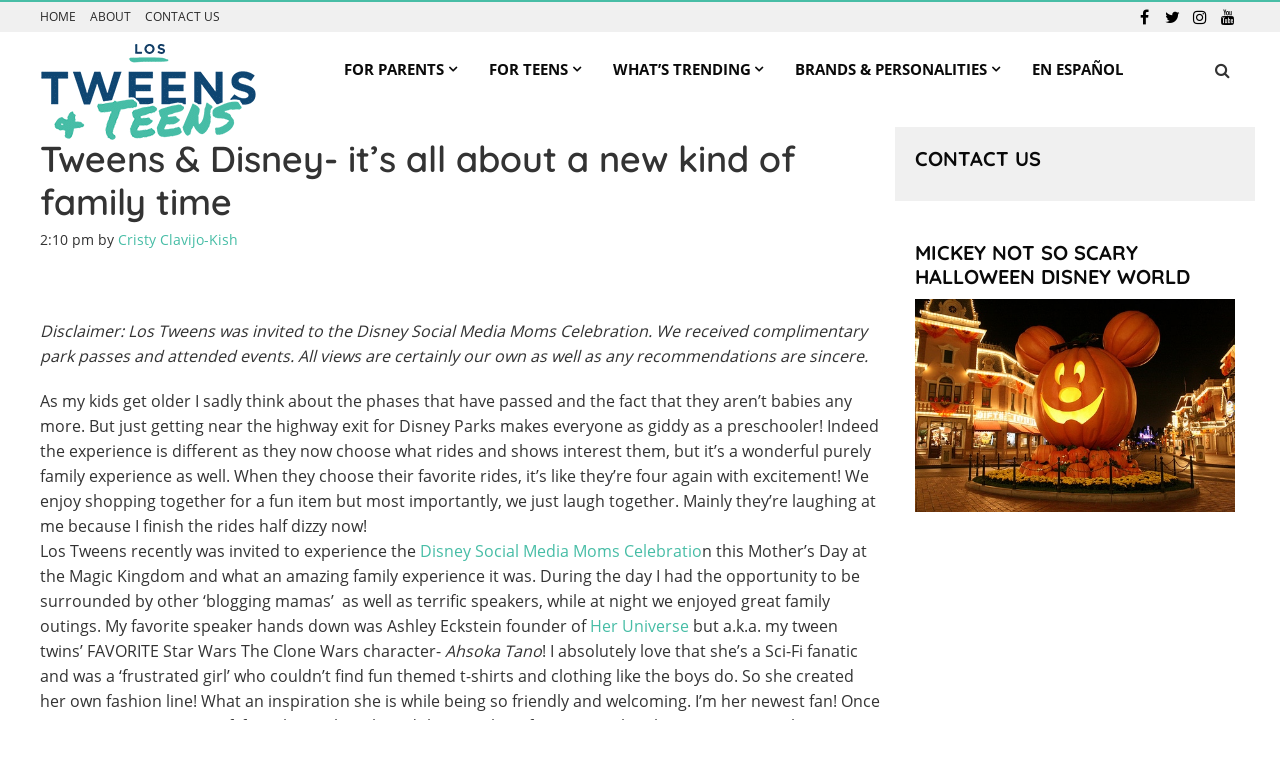

--- FILE ---
content_type: text/html; charset=UTF-8
request_url: http://lostweens.com/blog/tweens-disney-its-all-about-a-new-kind-of-family-time/
body_size: 25153
content:
<!DOCTYPE html>
<html lang="en">
<head > <script type="text/javascript">
var gform;gform||(document.addEventListener("gform_main_scripts_loaded",function(){gform.scriptsLoaded=!0}),window.addEventListener("DOMContentLoaded",function(){gform.domLoaded=!0}),gform={domLoaded:!1,scriptsLoaded:!1,initializeOnLoaded:function(o){gform.domLoaded&&gform.scriptsLoaded?o():!gform.domLoaded&&gform.scriptsLoaded?window.addEventListener("DOMContentLoaded",o):document.addEventListener("gform_main_scripts_loaded",o)},hooks:{action:{},filter:{}},addAction:function(o,n,r,t){gform.addHook("action",o,n,r,t)},addFilter:function(o,n,r,t){gform.addHook("filter",o,n,r,t)},doAction:function(o){gform.doHook("action",o,arguments)},applyFilters:function(o){return gform.doHook("filter",o,arguments)},removeAction:function(o,n){gform.removeHook("action",o,n)},removeFilter:function(o,n,r){gform.removeHook("filter",o,n,r)},addHook:function(o,n,r,t,i){null==gform.hooks[o][n]&&(gform.hooks[o][n]=[]);var e=gform.hooks[o][n];null==i&&(i=n+"_"+e.length),gform.hooks[o][n].push({tag:i,callable:r,priority:t=null==t?10:t})},doHook:function(n,o,r){var t;if(r=Array.prototype.slice.call(r,1),null!=gform.hooks[n][o]&&((o=gform.hooks[n][o]).sort(function(o,n){return o.priority-n.priority}),o.forEach(function(o){"function"!=typeof(t=o.callable)&&(t=window[t]),"action"==n?t.apply(null,r):r[0]=t.apply(null,r)})),"filter"==n)return r[0]},removeHook:function(o,n,t,i){var r;null!=gform.hooks[o][n]&&(r=(r=gform.hooks[o][n]).filter(function(o,n,r){return!!(null!=i&&i!=o.tag||null!=t&&t!=o.priority)}),gform.hooks[o][n]=r)}});
</script>
<meta charset="UTF-8" /><script>if(navigator.userAgent.match(/MSIE|Internet Explorer/i)||navigator.userAgent.match(/Trident\/7\..*?rv:11/i)){var href=document.location.href;if(!href.match(/[?&]nowprocket/)){if(href.indexOf("?")==-1){if(href.indexOf("#")==-1){document.location.href=href+"?nowprocket=1"}else{document.location.href=href.replace("#","?nowprocket=1#")}}else{if(href.indexOf("#")==-1){document.location.href=href+"&nowprocket=1"}else{document.location.href=href.replace("#","&nowprocket=1#")}}}}</script><script>class RocketLazyLoadScripts{constructor(){this.v="1.2.3",this.triggerEvents=["keydown","mousedown","mousemove","touchmove","touchstart","touchend","wheel"],this.userEventHandler=this._triggerListener.bind(this),this.touchStartHandler=this._onTouchStart.bind(this),this.touchMoveHandler=this._onTouchMove.bind(this),this.touchEndHandler=this._onTouchEnd.bind(this),this.clickHandler=this._onClick.bind(this),this.interceptedClicks=[],window.addEventListener("pageshow",t=>{this.persisted=t.persisted}),window.addEventListener("DOMContentLoaded",()=>{this._preconnect3rdParties()}),this.delayedScripts={normal:[],async:[],defer:[]},this.trash=[],this.allJQueries=[]}_addUserInteractionListener(t){if(document.hidden){t._triggerListener();return}this.triggerEvents.forEach(e=>window.addEventListener(e,t.userEventHandler,{passive:!0})),window.addEventListener("touchstart",t.touchStartHandler,{passive:!0}),window.addEventListener("mousedown",t.touchStartHandler),document.addEventListener("visibilitychange",t.userEventHandler)}_removeUserInteractionListener(){this.triggerEvents.forEach(t=>window.removeEventListener(t,this.userEventHandler,{passive:!0})),document.removeEventListener("visibilitychange",this.userEventHandler)}_onTouchStart(t){"HTML"!==t.target.tagName&&(window.addEventListener("touchend",this.touchEndHandler),window.addEventListener("mouseup",this.touchEndHandler),window.addEventListener("touchmove",this.touchMoveHandler,{passive:!0}),window.addEventListener("mousemove",this.touchMoveHandler),t.target.addEventListener("click",this.clickHandler),this._renameDOMAttribute(t.target,"onclick","rocket-onclick"),this._pendingClickStarted())}_onTouchMove(t){window.removeEventListener("touchend",this.touchEndHandler),window.removeEventListener("mouseup",this.touchEndHandler),window.removeEventListener("touchmove",this.touchMoveHandler,{passive:!0}),window.removeEventListener("mousemove",this.touchMoveHandler),t.target.removeEventListener("click",this.clickHandler),this._renameDOMAttribute(t.target,"rocket-onclick","onclick"),this._pendingClickFinished()}_onTouchEnd(t){window.removeEventListener("touchend",this.touchEndHandler),window.removeEventListener("mouseup",this.touchEndHandler),window.removeEventListener("touchmove",this.touchMoveHandler,{passive:!0}),window.removeEventListener("mousemove",this.touchMoveHandler)}_onClick(t){t.target.removeEventListener("click",this.clickHandler),this._renameDOMAttribute(t.target,"rocket-onclick","onclick"),this.interceptedClicks.push(t),t.preventDefault(),t.stopPropagation(),t.stopImmediatePropagation(),this._pendingClickFinished()}_replayClicks(){window.removeEventListener("touchstart",this.touchStartHandler,{passive:!0}),window.removeEventListener("mousedown",this.touchStartHandler),this.interceptedClicks.forEach(t=>{t.target.dispatchEvent(new MouseEvent("click",{view:t.view,bubbles:!0,cancelable:!0}))})}_waitForPendingClicks(){return new Promise(t=>{this._isClickPending?this._pendingClickFinished=t:t()})}_pendingClickStarted(){this._isClickPending=!0}_pendingClickFinished(){this._isClickPending=!1}_renameDOMAttribute(t,e,r){t.hasAttribute&&t.hasAttribute(e)&&(event.target.setAttribute(r,event.target.getAttribute(e)),event.target.removeAttribute(e))}_triggerListener(){this._removeUserInteractionListener(this),"loading"===document.readyState?document.addEventListener("DOMContentLoaded",this._loadEverythingNow.bind(this)):this._loadEverythingNow()}_preconnect3rdParties(){let t=[];document.querySelectorAll("script[type=rocketlazyloadscript]").forEach(e=>{if(e.hasAttribute("src")){let r=new URL(e.src).origin;r!==location.origin&&t.push({src:r,crossOrigin:e.crossOrigin||"module"===e.getAttribute("data-rocket-type")})}}),t=[...new Map(t.map(t=>[JSON.stringify(t),t])).values()],this._batchInjectResourceHints(t,"preconnect")}async _loadEverythingNow(){this.lastBreath=Date.now(),this._delayEventListeners(this),this._delayJQueryReady(this),this._handleDocumentWrite(),this._registerAllDelayedScripts(),this._preloadAllScripts(),await this._loadScriptsFromList(this.delayedScripts.normal),await this._loadScriptsFromList(this.delayedScripts.defer),await this._loadScriptsFromList(this.delayedScripts.async);try{await this._triggerDOMContentLoaded(),await this._triggerWindowLoad()}catch(t){console.error(t)}window.dispatchEvent(new Event("rocket-allScriptsLoaded")),this._waitForPendingClicks().then(()=>{this._replayClicks()}),this._emptyTrash()}_registerAllDelayedScripts(){document.querySelectorAll("script[type=rocketlazyloadscript]").forEach(t=>{t.hasAttribute("data-rocket-src")?t.hasAttribute("async")&&!1!==t.async?this.delayedScripts.async.push(t):t.hasAttribute("defer")&&!1!==t.defer||"module"===t.getAttribute("data-rocket-type")?this.delayedScripts.defer.push(t):this.delayedScripts.normal.push(t):this.delayedScripts.normal.push(t)})}async _transformScript(t){return new Promise((await this._littleBreath(),navigator.userAgent.indexOf("Firefox/")>0||""===navigator.vendor)?e=>{let r=document.createElement("script");[...t.attributes].forEach(t=>{let e=t.nodeName;"type"!==e&&("data-rocket-type"===e&&(e="type"),"data-rocket-src"===e&&(e="src"),r.setAttribute(e,t.nodeValue))}),t.text&&(r.text=t.text),r.hasAttribute("src")?(r.addEventListener("load",e),r.addEventListener("error",e)):(r.text=t.text,e());try{t.parentNode.replaceChild(r,t)}catch(i){e()}}:async e=>{function r(){t.setAttribute("data-rocket-status","failed"),e()}try{let i=t.getAttribute("data-rocket-type"),n=t.getAttribute("data-rocket-src");t.text,i?(t.type=i,t.removeAttribute("data-rocket-type")):t.removeAttribute("type"),t.addEventListener("load",function r(){t.setAttribute("data-rocket-status","executed"),e()}),t.addEventListener("error",r),n?(t.removeAttribute("data-rocket-src"),t.src=n):t.src="data:text/javascript;base64,"+window.btoa(unescape(encodeURIComponent(t.text)))}catch(s){r()}})}async _loadScriptsFromList(t){let e=t.shift();return e&&e.isConnected?(await this._transformScript(e),this._loadScriptsFromList(t)):Promise.resolve()}_preloadAllScripts(){this._batchInjectResourceHints([...this.delayedScripts.normal,...this.delayedScripts.defer,...this.delayedScripts.async],"preload")}_batchInjectResourceHints(t,e){var r=document.createDocumentFragment();t.forEach(t=>{let i=t.getAttribute&&t.getAttribute("data-rocket-src")||t.src;if(i){let n=document.createElement("link");n.href=i,n.rel=e,"preconnect"!==e&&(n.as="script"),t.getAttribute&&"module"===t.getAttribute("data-rocket-type")&&(n.crossOrigin=!0),t.crossOrigin&&(n.crossOrigin=t.crossOrigin),t.integrity&&(n.integrity=t.integrity),r.appendChild(n),this.trash.push(n)}}),document.head.appendChild(r)}_delayEventListeners(t){let e={};function r(t,r){!function t(r){!e[r]&&(e[r]={originalFunctions:{add:r.addEventListener,remove:r.removeEventListener},eventsToRewrite:[]},r.addEventListener=function(){arguments[0]=i(arguments[0]),e[r].originalFunctions.add.apply(r,arguments)},r.removeEventListener=function(){arguments[0]=i(arguments[0]),e[r].originalFunctions.remove.apply(r,arguments)});function i(t){return e[r].eventsToRewrite.indexOf(t)>=0?"rocket-"+t:t}}(t),e[t].eventsToRewrite.push(r)}function i(t,e){let r=t[e];Object.defineProperty(t,e,{get:()=>r||function(){},set(i){t["rocket"+e]=r=i}})}r(document,"DOMContentLoaded"),r(window,"DOMContentLoaded"),r(window,"load"),r(window,"pageshow"),r(document,"readystatechange"),i(document,"onreadystatechange"),i(window,"onload"),i(window,"onpageshow")}_delayJQueryReady(t){let e;function r(r){if(r&&r.fn&&!t.allJQueries.includes(r)){r.fn.ready=r.fn.init.prototype.ready=function(e){return t.domReadyFired?e.bind(document)(r):document.addEventListener("rocket-DOMContentLoaded",()=>e.bind(document)(r)),r([])};let i=r.fn.on;r.fn.on=r.fn.init.prototype.on=function(){if(this[0]===window){function t(t){return t.split(" ").map(t=>"load"===t||0===t.indexOf("load.")?"rocket-jquery-load":t).join(" ")}"string"==typeof arguments[0]||arguments[0]instanceof String?arguments[0]=t(arguments[0]):"object"==typeof arguments[0]&&Object.keys(arguments[0]).forEach(e=>{let r=arguments[0][e];delete arguments[0][e],arguments[0][t(e)]=r})}return i.apply(this,arguments),this},t.allJQueries.push(r)}e=r}r(window.jQuery),Object.defineProperty(window,"jQuery",{get:()=>e,set(t){r(t)}})}async _triggerDOMContentLoaded(){this.domReadyFired=!0,await this._littleBreath(),document.dispatchEvent(new Event("rocket-DOMContentLoaded")),await this._littleBreath(),window.dispatchEvent(new Event("rocket-DOMContentLoaded")),await this._littleBreath(),document.dispatchEvent(new Event("rocket-readystatechange")),await this._littleBreath(),document.rocketonreadystatechange&&document.rocketonreadystatechange()}async _triggerWindowLoad(){await this._littleBreath(),window.dispatchEvent(new Event("rocket-load")),await this._littleBreath(),window.rocketonload&&window.rocketonload(),await this._littleBreath(),this.allJQueries.forEach(t=>t(window).trigger("rocket-jquery-load")),await this._littleBreath();let t=new Event("rocket-pageshow");t.persisted=this.persisted,window.dispatchEvent(t),await this._littleBreath(),window.rocketonpageshow&&window.rocketonpageshow({persisted:this.persisted})}_handleDocumentWrite(){let t=new Map;document.write=document.writeln=function(e){let r=document.currentScript;r||console.error("WPRocket unable to document.write this: "+e);let i=document.createRange(),n=r.parentElement,s=t.get(r);void 0===s&&(s=r.nextSibling,t.set(r,s));let a=document.createDocumentFragment();i.setStart(a,0),a.appendChild(i.createContextualFragment(e)),n.insertBefore(a,s)}}async _littleBreath(){Date.now()-this.lastBreath>45&&(await this._requestAnimFrame(),this.lastBreath=Date.now())}async _requestAnimFrame(){return document.hidden?new Promise(t=>setTimeout(t)):new Promise(t=>requestAnimationFrame(t))}_emptyTrash(){this.trash.forEach(t=>t.remove())}static run(){let t=new RocketLazyLoadScripts;t._addUserInteractionListener(t)}}RocketLazyLoadScripts.run();</script>

<meta name="viewport" content="width=device-width, initial-scale=1" />
<meta name='robots' content='index, follow, max-image-preview:large, max-snippet:-1, max-video-preview:-1' />

	<!-- This site is optimized with the Yoast SEO plugin v21.8.1 - https://yoast.com/wordpress/plugins/seo/ -->
	<title>Tweens &amp; Disney- it’s all about a new kind of family time</title><link rel="stylesheet" href="http://lostweens.com/wp-content/cache/min/1/1468f6210865fbe5d9579598d7f9bedb.css" media="all" data-minify="1" />
	<meta name="description" content="Los Tweens was invited to the Disney Social Media Moms Celebration. We received complimentary park passes and attended events." />
	<link rel="canonical" href="http://lostweens.com/blog/tweens-disney-its-all-about-a-new-kind-of-family-time/" />
	<meta property="og:locale" content="en_US" />
	<meta property="og:type" content="article" />
	<meta property="og:title" content="Tweens &amp; Disney- it’s all about a new kind of family time" />
	<meta property="og:description" content="Los Tweens was invited to the Disney Social Media Moms Celebration. We received complimentary park passes and attended events." />
	<meta property="og:url" content="http://lostweens.com/blog/tweens-disney-its-all-about-a-new-kind-of-family-time/" />
	<meta property="og:site_name" content="The Bilingual E-Magazine that Helps you Positively Influence Their Years After Kindergarten and Before College" />
	<meta property="article:author" content="https://www.facebook.com/LosTweens/" />
	<meta property="article:published_time" content="2013-07-10T18:10:57+00:00" />
	<meta property="og:image" content="http://lostweens.com/wp-content/uploads/2013/07/Los-Tweens-Ashley-Eckstein-R2D2.jpg" />
	<meta name="author" content="Cristy Clavijo-Kish" />
	<meta name="twitter:card" content="summary_large_image" />
	<meta name="twitter:creator" content="@latinomarketing" />
	<meta name="twitter:label1" content="Written by" />
	<meta name="twitter:data1" content="Cristy Clavijo-Kish" />
	<meta name="twitter:label2" content="Est. reading time" />
	<meta name="twitter:data2" content="4 minutes" />
	<script type="application/ld+json" class="yoast-schema-graph">{"@context":"https://schema.org","@graph":[{"@type":"WebPage","@id":"http://lostweens.com/blog/tweens-disney-its-all-about-a-new-kind-of-family-time/","url":"http://lostweens.com/blog/tweens-disney-its-all-about-a-new-kind-of-family-time/","name":"Tweens & Disney- it’s all about a new kind of family time","isPartOf":{"@id":"https://lostweens.com/#website"},"primaryImageOfPage":{"@id":"http://lostweens.com/blog/tweens-disney-its-all-about-a-new-kind-of-family-time/#primaryimage"},"image":{"@id":"http://lostweens.com/blog/tweens-disney-its-all-about-a-new-kind-of-family-time/#primaryimage"},"thumbnailUrl":"http://lostweens.com/wp-content/uploads/2013/07/Los-Tweens-Ashley-Eckstein-R2D2.jpg","datePublished":"2013-07-10T18:10:57+00:00","dateModified":"2013-07-10T18:10:57+00:00","author":{"@id":"https://lostweens.com/#/schema/person/560f05e90366da93a13302bd87f6fbc3"},"description":"Los Tweens was invited to the Disney Social Media Moms Celebration. We received complimentary park passes and attended events.","breadcrumb":{"@id":"http://lostweens.com/blog/tweens-disney-its-all-about-a-new-kind-of-family-time/#breadcrumb"},"inLanguage":"en","potentialAction":[{"@type":"ReadAction","target":["http://lostweens.com/blog/tweens-disney-its-all-about-a-new-kind-of-family-time/"]}]},{"@type":"ImageObject","inLanguage":"en","@id":"http://lostweens.com/blog/tweens-disney-its-all-about-a-new-kind-of-family-time/#primaryimage","url":"http://lostweens.com/wp-content/uploads/2013/07/Los-Tweens-Ashley-Eckstein-R2D2.jpg","contentUrl":"http://lostweens.com/wp-content/uploads/2013/07/Los-Tweens-Ashley-Eckstein-R2D2.jpg","width":1662,"height":1769,"caption":"Girl love Sci-Fi too! Los Tweens meets Ashley Eckstein 'Her Universe' Creator and Voice of Ahsoka Tano on Star Wars The Clone Wars to talk Sci-Fi and girl power at Disney Social Media Moms Celebration"},{"@type":"BreadcrumbList","@id":"http://lostweens.com/blog/tweens-disney-its-all-about-a-new-kind-of-family-time/#breadcrumb","itemListElement":[{"@type":"ListItem","position":1,"name":"Home","item":"https://lostweens.com/"},{"@type":"ListItem","position":2,"name":"Mind","item":"https://lostweens.com/mind/"},{"@type":"ListItem","position":3,"name":"Entertainment","item":"https://lostweens.com/mind/activities/"},{"@type":"ListItem","position":4,"name":"Travel/Things To Do","item":"http://lostweens.com/mind/activities/travel-things-to-do/"},{"@type":"ListItem","position":5,"name":"Tweens &amp; Disney- it’s all about a new kind of family time"}]},{"@type":"WebSite","@id":"https://lostweens.com/#website","url":"https://lostweens.com/","name":"The Bilingual E-Magazine that Helps you Positively Influence Their Years After Kindergarten and Before College","description":"Los Tweens","potentialAction":[{"@type":"SearchAction","target":{"@type":"EntryPoint","urlTemplate":"https://lostweens.com/?s={search_term_string}"},"query-input":"required name=search_term_string"}],"inLanguage":"en"},{"@type":"Person","@id":"https://lostweens.com/#/schema/person/560f05e90366da93a13302bd87f6fbc3","name":"Cristy Clavijo-Kish","image":{"@type":"ImageObject","inLanguage":"en","@id":"https://lostweens.com/#/schema/person/image/","url":"http://2.gravatar.com/avatar/57fea9674ac3911d0b6fe9ff871ba29d?s=96&d=mm&r=g","contentUrl":"http://2.gravatar.com/avatar/57fea9674ac3911d0b6fe9ff871ba29d?s=96&d=mm&r=g","caption":"Cristy Clavijo-Kish"},"description":"As a mother of twin tweens in 2011 and an active Girl Scout Troop leader, Cristy realized there was a need to develop bilingual digital content and foster a community facing the challenges of raising kids after first grade. That year she founded and remains co-Publisher of Los Tweens &amp; Teens, to support multicultural parents and mentors with content related to raising Gen Z- tweens &amp; teens ages 7-18. Through the Los Tweens &amp; Teens LIVE events such as Teens &amp; Me - the growing team aims to provide our community with essential resources from chats with therapists to battle anxiety and bullying, to understanding social media and technology.","sameAs":["https://lostweens.com/","https://www.facebook.com/LosTweens/","http://www.instagram.com/cristyck","https://www.linkedin.com/pub/cristy-clavijo-kish/a/94/28b","https://twitter.com/latinomarketing"]}]}</script>
	<!-- / Yoast SEO plugin. -->


<link rel='dns-prefetch' href='//static.addtoany.com' />

<style type="text/css">
img.wp-smiley,
img.emoji {
	display: inline !important;
	border: none !important;
	box-shadow: none !important;
	height: 1em !important;
	width: 1em !important;
	margin: 0 0.07em !important;
	vertical-align: -0.1em !important;
	background: none !important;
	padding: 0 !important;
}
</style>
	


<style id='sa-theme-desktop-inline-css' type='text/css'>
    .has-color-1-color {
        color: #47bda6 !important;
    }

    .has-color-1-background-color {
        background-color: #47bda6 !important;
    }

    .has-color-2-color {
        color: #0f4773 !important;
    }

    .has-color-2-background-color {
        background-color: #0f4773 !important;
    }

    .has-color-3-color {
        color: #ffffff !important;
    }

    .has-color-3-background-color {
        background-color: #ffffff !important;
    }

    .has-color-4-color {
        color: #333333 !important;
    }

    .has-color-4-background-color {
        background-color: #333333 !important;
    }

    .has-color-5-color {
        color: #e9eaeb !important;
    }

    .has-color-5-background-color {
        background-color: #e9eaeb !important;
    }

</style>


<style id='global-styles-inline-css' type='text/css'>
body{--wp--preset--color--black: #000000;--wp--preset--color--cyan-bluish-gray: #abb8c3;--wp--preset--color--white: #ffffff;--wp--preset--color--pale-pink: #f78da7;--wp--preset--color--vivid-red: #cf2e2e;--wp--preset--color--luminous-vivid-orange: #ff6900;--wp--preset--color--luminous-vivid-amber: #fcb900;--wp--preset--color--light-green-cyan: #7bdcb5;--wp--preset--color--vivid-green-cyan: #00d084;--wp--preset--color--pale-cyan-blue: #8ed1fc;--wp--preset--color--vivid-cyan-blue: #0693e3;--wp--preset--color--vivid-purple: #9b51e0;--wp--preset--color--color-1: #47bda6;--wp--preset--color--color-2: #0f4773;--wp--preset--color--color-3: #ffffff;--wp--preset--color--color-4: #333333;--wp--preset--color--color-5: #e9eaeb;--wp--preset--gradient--vivid-cyan-blue-to-vivid-purple: linear-gradient(135deg,rgba(6,147,227,1) 0%,rgb(155,81,224) 100%);--wp--preset--gradient--light-green-cyan-to-vivid-green-cyan: linear-gradient(135deg,rgb(122,220,180) 0%,rgb(0,208,130) 100%);--wp--preset--gradient--luminous-vivid-amber-to-luminous-vivid-orange: linear-gradient(135deg,rgba(252,185,0,1) 0%,rgba(255,105,0,1) 100%);--wp--preset--gradient--luminous-vivid-orange-to-vivid-red: linear-gradient(135deg,rgba(255,105,0,1) 0%,rgb(207,46,46) 100%);--wp--preset--gradient--very-light-gray-to-cyan-bluish-gray: linear-gradient(135deg,rgb(238,238,238) 0%,rgb(169,184,195) 100%);--wp--preset--gradient--cool-to-warm-spectrum: linear-gradient(135deg,rgb(74,234,220) 0%,rgb(151,120,209) 20%,rgb(207,42,186) 40%,rgb(238,44,130) 60%,rgb(251,105,98) 80%,rgb(254,248,76) 100%);--wp--preset--gradient--blush-light-purple: linear-gradient(135deg,rgb(255,206,236) 0%,rgb(152,150,240) 100%);--wp--preset--gradient--blush-bordeaux: linear-gradient(135deg,rgb(254,205,165) 0%,rgb(254,45,45) 50%,rgb(107,0,62) 100%);--wp--preset--gradient--luminous-dusk: linear-gradient(135deg,rgb(255,203,112) 0%,rgb(199,81,192) 50%,rgb(65,88,208) 100%);--wp--preset--gradient--pale-ocean: linear-gradient(135deg,rgb(255,245,203) 0%,rgb(182,227,212) 50%,rgb(51,167,181) 100%);--wp--preset--gradient--electric-grass: linear-gradient(135deg,rgb(202,248,128) 0%,rgb(113,206,126) 100%);--wp--preset--gradient--midnight: linear-gradient(135deg,rgb(2,3,129) 0%,rgb(40,116,252) 100%);--wp--preset--duotone--dark-grayscale: url('#wp-duotone-dark-grayscale');--wp--preset--duotone--grayscale: url('#wp-duotone-grayscale');--wp--preset--duotone--purple-yellow: url('#wp-duotone-purple-yellow');--wp--preset--duotone--blue-red: url('#wp-duotone-blue-red');--wp--preset--duotone--midnight: url('#wp-duotone-midnight');--wp--preset--duotone--magenta-yellow: url('#wp-duotone-magenta-yellow');--wp--preset--duotone--purple-green: url('#wp-duotone-purple-green');--wp--preset--duotone--blue-orange: url('#wp-duotone-blue-orange');--wp--preset--font-size--small: 13px;--wp--preset--font-size--medium: 20px;--wp--preset--font-size--large: 36px;--wp--preset--font-size--x-large: 42px;--wp--preset--spacing--20: 0.44rem;--wp--preset--spacing--30: 0.67rem;--wp--preset--spacing--40: 1rem;--wp--preset--spacing--50: 1.5rem;--wp--preset--spacing--60: 2.25rem;--wp--preset--spacing--70: 3.38rem;--wp--preset--spacing--80: 5.06rem;--wp--preset--shadow--natural: 6px 6px 9px rgba(0, 0, 0, 0.2);--wp--preset--shadow--deep: 12px 12px 50px rgba(0, 0, 0, 0.4);--wp--preset--shadow--sharp: 6px 6px 0px rgba(0, 0, 0, 0.2);--wp--preset--shadow--outlined: 6px 6px 0px -3px rgba(255, 255, 255, 1), 6px 6px rgba(0, 0, 0, 1);--wp--preset--shadow--crisp: 6px 6px 0px rgba(0, 0, 0, 1);}:where(.is-layout-flex){gap: 0.5em;}body .is-layout-flow > .alignleft{float: left;margin-inline-start: 0;margin-inline-end: 2em;}body .is-layout-flow > .alignright{float: right;margin-inline-start: 2em;margin-inline-end: 0;}body .is-layout-flow > .aligncenter{margin-left: auto !important;margin-right: auto !important;}body .is-layout-constrained > .alignleft{float: left;margin-inline-start: 0;margin-inline-end: 2em;}body .is-layout-constrained > .alignright{float: right;margin-inline-start: 2em;margin-inline-end: 0;}body .is-layout-constrained > .aligncenter{margin-left: auto !important;margin-right: auto !important;}body .is-layout-constrained > :where(:not(.alignleft):not(.alignright):not(.alignfull)){max-width: var(--wp--style--global--content-size);margin-left: auto !important;margin-right: auto !important;}body .is-layout-constrained > .alignwide{max-width: var(--wp--style--global--wide-size);}body .is-layout-flex{display: flex;}body .is-layout-flex{flex-wrap: wrap;align-items: center;}body .is-layout-flex > *{margin: 0;}:where(.wp-block-columns.is-layout-flex){gap: 2em;}.has-black-color{color: var(--wp--preset--color--black) !important;}.has-cyan-bluish-gray-color{color: var(--wp--preset--color--cyan-bluish-gray) !important;}.has-white-color{color: var(--wp--preset--color--white) !important;}.has-pale-pink-color{color: var(--wp--preset--color--pale-pink) !important;}.has-vivid-red-color{color: var(--wp--preset--color--vivid-red) !important;}.has-luminous-vivid-orange-color{color: var(--wp--preset--color--luminous-vivid-orange) !important;}.has-luminous-vivid-amber-color{color: var(--wp--preset--color--luminous-vivid-amber) !important;}.has-light-green-cyan-color{color: var(--wp--preset--color--light-green-cyan) !important;}.has-vivid-green-cyan-color{color: var(--wp--preset--color--vivid-green-cyan) !important;}.has-pale-cyan-blue-color{color: var(--wp--preset--color--pale-cyan-blue) !important;}.has-vivid-cyan-blue-color{color: var(--wp--preset--color--vivid-cyan-blue) !important;}.has-vivid-purple-color{color: var(--wp--preset--color--vivid-purple) !important;}.has-black-background-color{background-color: var(--wp--preset--color--black) !important;}.has-cyan-bluish-gray-background-color{background-color: var(--wp--preset--color--cyan-bluish-gray) !important;}.has-white-background-color{background-color: var(--wp--preset--color--white) !important;}.has-pale-pink-background-color{background-color: var(--wp--preset--color--pale-pink) !important;}.has-vivid-red-background-color{background-color: var(--wp--preset--color--vivid-red) !important;}.has-luminous-vivid-orange-background-color{background-color: var(--wp--preset--color--luminous-vivid-orange) !important;}.has-luminous-vivid-amber-background-color{background-color: var(--wp--preset--color--luminous-vivid-amber) !important;}.has-light-green-cyan-background-color{background-color: var(--wp--preset--color--light-green-cyan) !important;}.has-vivid-green-cyan-background-color{background-color: var(--wp--preset--color--vivid-green-cyan) !important;}.has-pale-cyan-blue-background-color{background-color: var(--wp--preset--color--pale-cyan-blue) !important;}.has-vivid-cyan-blue-background-color{background-color: var(--wp--preset--color--vivid-cyan-blue) !important;}.has-vivid-purple-background-color{background-color: var(--wp--preset--color--vivid-purple) !important;}.has-black-border-color{border-color: var(--wp--preset--color--black) !important;}.has-cyan-bluish-gray-border-color{border-color: var(--wp--preset--color--cyan-bluish-gray) !important;}.has-white-border-color{border-color: var(--wp--preset--color--white) !important;}.has-pale-pink-border-color{border-color: var(--wp--preset--color--pale-pink) !important;}.has-vivid-red-border-color{border-color: var(--wp--preset--color--vivid-red) !important;}.has-luminous-vivid-orange-border-color{border-color: var(--wp--preset--color--luminous-vivid-orange) !important;}.has-luminous-vivid-amber-border-color{border-color: var(--wp--preset--color--luminous-vivid-amber) !important;}.has-light-green-cyan-border-color{border-color: var(--wp--preset--color--light-green-cyan) !important;}.has-vivid-green-cyan-border-color{border-color: var(--wp--preset--color--vivid-green-cyan) !important;}.has-pale-cyan-blue-border-color{border-color: var(--wp--preset--color--pale-cyan-blue) !important;}.has-vivid-cyan-blue-border-color{border-color: var(--wp--preset--color--vivid-cyan-blue) !important;}.has-vivid-purple-border-color{border-color: var(--wp--preset--color--vivid-purple) !important;}.has-vivid-cyan-blue-to-vivid-purple-gradient-background{background: var(--wp--preset--gradient--vivid-cyan-blue-to-vivid-purple) !important;}.has-light-green-cyan-to-vivid-green-cyan-gradient-background{background: var(--wp--preset--gradient--light-green-cyan-to-vivid-green-cyan) !important;}.has-luminous-vivid-amber-to-luminous-vivid-orange-gradient-background{background: var(--wp--preset--gradient--luminous-vivid-amber-to-luminous-vivid-orange) !important;}.has-luminous-vivid-orange-to-vivid-red-gradient-background{background: var(--wp--preset--gradient--luminous-vivid-orange-to-vivid-red) !important;}.has-very-light-gray-to-cyan-bluish-gray-gradient-background{background: var(--wp--preset--gradient--very-light-gray-to-cyan-bluish-gray) !important;}.has-cool-to-warm-spectrum-gradient-background{background: var(--wp--preset--gradient--cool-to-warm-spectrum) !important;}.has-blush-light-purple-gradient-background{background: var(--wp--preset--gradient--blush-light-purple) !important;}.has-blush-bordeaux-gradient-background{background: var(--wp--preset--gradient--blush-bordeaux) !important;}.has-luminous-dusk-gradient-background{background: var(--wp--preset--gradient--luminous-dusk) !important;}.has-pale-ocean-gradient-background{background: var(--wp--preset--gradient--pale-ocean) !important;}.has-electric-grass-gradient-background{background: var(--wp--preset--gradient--electric-grass) !important;}.has-midnight-gradient-background{background: var(--wp--preset--gradient--midnight) !important;}.has-small-font-size{font-size: var(--wp--preset--font-size--small) !important;}.has-medium-font-size{font-size: var(--wp--preset--font-size--medium) !important;}.has-large-font-size{font-size: var(--wp--preset--font-size--large) !important;}.has-x-large-font-size{font-size: var(--wp--preset--font-size--x-large) !important;}
.wp-block-navigation a:where(:not(.wp-element-button)){color: inherit;}
:where(.wp-block-columns.is-layout-flex){gap: 2em;}
.wp-block-pullquote{font-size: 1.5em;line-height: 1.6;}
</style>


<style id='rs-plugin-settings-inline-css' type='text/css'>
#rs-demo-id {}
</style>



<style id='sa-theme-style-inline-css' type='text/css'>

        body > div {color: #333333; }
        a { color: #47bda6; }
        h1, h2, h3, h4, h5, h6 {color: #333333; }
        .widget-title { color: #333333; }
        .button, button, .photogallery-multipatient-shortcode__caption a { background-color: #333333; color: #ffffff;}
        button:hover, button:focus, .button:hover, button:focus, .photogallery-multipatient-shortcode__caption a:hover, .photogallery-multipatient-shortcode__caption a:focus{ background-color: #333333; color: #ffffff;}        
        .nav-primary { background-color: #ffffff; }
        .genesis-nav-menu a, .genesis-nav-menu > .menu-item-has-children > a:after, .genesis-nav-menu > .menu-item-has-children > .sub-menu > .menu-item-has-children > a:after { color: #0a0a0a; }
        .genesis-nav-menu .sub-menu a { background-color: #333333; color: #ffffff; }
        .genesis-nav-menu>.mega-menu>.sub-menu { background-color: #333333;  }
        .genesis-nav-menu>.mega-menu>.sub-menu>.menu-item>.sub-menu>.menu-item>a,.genesis-nav-menu>.mega-menu>.sub-menu>.menu-item>a { color: #ffffff;  }
        .breadcrumb { background-color: #d3d3d3; }
        .sidebar { background-color: #ffffff; color: #333333; }
        .sidebar .widget-title{ color: #0a0a0a; }
        .sidebar a{ color: #005cc5; }
        .footer-widgets { background-color: #1f1f1f; color: #d6d6d6; }
        .footer-widgets .widget-title { color: #ffffff; }
        .footer-widgets a { color: #d6d6d6; }     

        .mobile-sidebar { background-color: #fcfcfc; color: #333333; }
        .site-header, .mobile-header { background-color: #ffffff; color: #fcfcfc;  }
        .menu-mobile .menu-item a { color: #333333; }
        .menu-mobile > .menu-item.menu-item-has-children.menu-active > a { background-color: #e4e4e4; border-color: #e4e4e4; color: #333333; }
        .menu-mobile > .menu-item.menu-item-has-children.menu-active > .button-item-has-children { background-color: #e4e4e4;  border-color: #e4e4e4;  }
        .mobile-sidebar .search-form input[type="text"] { border-color: #333333;  }

        @media only screen and (min-width: 1025px){
            .site-header { background-color: #ffffff; color: #333333; }
        }
        


    
</style>




<script type="rocketlazyloadscript" data-rocket-type='text/javascript' id='addtoany-core-js-before'>
window.a2a_config=window.a2a_config||{};a2a_config.callbacks=[];a2a_config.overlays=[];a2a_config.templates={};
</script>
<script type="rocketlazyloadscript" data-rocket-type='text/javascript' defer data-rocket-src='https://static.addtoany.com/menu/page.js' id='addtoany-core-js'></script>
<script type="rocketlazyloadscript" data-rocket-type='text/javascript' data-rocket-src='http://lostweens.com/wp-includes/js/jquery/jquery.min.js?ver=3.6.4' id='jquery-core-js'></script>
<script type="rocketlazyloadscript" data-rocket-type='text/javascript' data-rocket-src='http://lostweens.com/wp-includes/js/jquery/jquery-migrate.min.js?ver=3.4.0' id='jquery-migrate-js'></script>
<script type="rocketlazyloadscript" data-rocket-type='text/javascript' defer data-rocket-src='http://lostweens.com/wp-content/plugins/add-to-any/addtoany.min.js?ver=1.1' id='addtoany-jquery-js'></script>
<script type="rocketlazyloadscript" data-rocket-type='text/javascript' data-rocket-src='http://lostweens.com/wp-content/plugins/revslider/public/assets/js/rbtools.min.js?ver=6.2.23' id='tp-tools-js'></script>
<script type="rocketlazyloadscript" data-rocket-type='text/javascript' data-rocket-src='http://lostweens.com/wp-content/plugins/revslider/public/assets/js/rs6.min.js?ver=6.2.23' id='revmin-js'></script>
<script type="rocketlazyloadscript" data-rocket-type='text/javascript' data-rocket-src='http://lostweens.com/wp-includes/js/dist/vendor/wp-polyfill-inert.min.js?ver=3.1.2' id='wp-polyfill-inert-js'></script>
<script type="rocketlazyloadscript" data-rocket-type='text/javascript' data-rocket-src='http://lostweens.com/wp-includes/js/dist/vendor/regenerator-runtime.min.js?ver=0.13.11' id='regenerator-runtime-js'></script>
<script type="rocketlazyloadscript" data-rocket-type='text/javascript' data-rocket-src='http://lostweens.com/wp-includes/js/dist/vendor/wp-polyfill.min.js?ver=3.15.0' id='wp-polyfill-js'></script>
<script type="rocketlazyloadscript" data-rocket-type='text/javascript' data-rocket-src='http://lostweens.com/wp-includes/js/dist/hooks.min.js?ver=4169d3cf8e8d95a3d6d5' id='wp-hooks-js'></script>
<script type='text/javascript' id='wppopups-pro-js-js-extra'>
/* <![CDATA[ */
var wppopups_pro_vars = {"nonce":"6d010c522a","enable_stats":"","ua_code":"","data_sampling":"","post_id":"3175","l18n":{"wait":"Please wait","seconds":"seconds"}};
/* ]]> */
</script>
<script type="rocketlazyloadscript" data-minify="1" data-rocket-type='text/javascript' data-rocket-src='http://lostweens.com/wp-content/cache/min/1/wp-content/plugins/wppopups/pro/assets/js/wppopups.js?ver=1643447393' id='wppopups-pro-js-js'></script>
<link rel="https://api.w.org/" href="http://lostweens.com/wp-json/" /><link rel="alternate" type="application/json" href="http://lostweens.com/wp-json/wp/v2/posts/3175" /><link rel="EditURI" type="application/rsd+xml" title="RSD" href="https://lostweens.com/xmlrpc.php?rsd" />
<link rel="wlwmanifest" type="application/wlwmanifest+xml" href="http://lostweens.com/wp-includes/wlwmanifest.xml" />
<meta name="generator" content="WordPress 6.2.8" />
<link rel='shortlink' href='http://lostweens.com/?p=3175' />
<link rel="alternate" type="application/json+oembed" href="http://lostweens.com/wp-json/oembed/1.0/embed?url=http%3A%2F%2Flostweens.com%2Fblog%2Ftweens-disney-its-all-about-a-new-kind-of-family-time%2F" />
<link rel="alternate" type="text/xml+oembed" href="http://lostweens.com/wp-json/oembed/1.0/embed?url=http%3A%2F%2Flostweens.com%2Fblog%2Ftweens-disney-its-all-about-a-new-kind-of-family-time%2F&#038;format=xml" />
<link rel="pingback" href="http://lostweens.com/xmlrpc.php" />
	<!-- Google Tag Manager -->
	<script type="rocketlazyloadscript">(function(w,d,s,l,i){w[l]=w[l]||[];w[l].push({'gtm.start':
	new Date().getTime(),event:'gtm.js'});var f=d.getElementsByTagName(s)[0],
	j=d.createElement(s),dl=l!='dataLayer'?'&l='+l:'';j.async=true;j.src=
	'https://www.googletagmanager.com/gtm.js?id='+i+dl;f.parentNode.insertBefore(j,f);
	})(window,document,'script','dataLayer','GTM-NBKFVR6');</script>
	<!-- End Google Tag Manager -->
<meta name="generator" content="Powered by Slider Revolution 6.2.23 - responsive, Mobile-Friendly Slider Plugin for WordPress with comfortable drag and drop interface." />
<style type="text/css">.saboxplugin-wrap{-webkit-box-sizing:border-box;-moz-box-sizing:border-box;-ms-box-sizing:border-box;box-sizing:border-box;border:1px solid #eee;width:100%;clear:both;display:block;overflow:hidden;word-wrap:break-word;position:relative}.saboxplugin-wrap .saboxplugin-gravatar{float:left;padding:0 20px 20px 20px}.saboxplugin-wrap .saboxplugin-gravatar img{max-width:100px;height:auto;border-radius:0;}.saboxplugin-wrap .saboxplugin-authorname{font-size:18px;line-height:1;margin:20px 0 0 20px;display:block}.saboxplugin-wrap .saboxplugin-authorname a{text-decoration:none}.saboxplugin-wrap .saboxplugin-authorname a:focus{outline:0}.saboxplugin-wrap .saboxplugin-desc{display:block;margin:5px 20px}.saboxplugin-wrap .saboxplugin-desc a{text-decoration:underline}.saboxplugin-wrap .saboxplugin-desc p{margin:5px 0 12px}.saboxplugin-wrap .saboxplugin-web{margin:0 20px 15px;text-align:left}.saboxplugin-wrap .sab-web-position{text-align:right}.saboxplugin-wrap .saboxplugin-web a{color:#ccc;text-decoration:none}.saboxplugin-wrap .saboxplugin-socials{position:relative;display:block;background:#fcfcfc;padding:5px;border-top:1px solid #eee}.saboxplugin-wrap .saboxplugin-socials a svg{width:20px;height:20px}.saboxplugin-wrap .saboxplugin-socials a svg .st2{fill:#fff; transform-origin:center center;}.saboxplugin-wrap .saboxplugin-socials a svg .st1{fill:rgba(0,0,0,.3)}.saboxplugin-wrap .saboxplugin-socials a:hover{opacity:.8;-webkit-transition:opacity .4s;-moz-transition:opacity .4s;-o-transition:opacity .4s;transition:opacity .4s;box-shadow:none!important;-webkit-box-shadow:none!important}.saboxplugin-wrap .saboxplugin-socials .saboxplugin-icon-color{box-shadow:none;padding:0;border:0;-webkit-transition:opacity .4s;-moz-transition:opacity .4s;-o-transition:opacity .4s;transition:opacity .4s;display:inline-block;color:#fff;font-size:0;text-decoration:inherit;margin:5px;-webkit-border-radius:0;-moz-border-radius:0;-ms-border-radius:0;-o-border-radius:0;border-radius:0;overflow:hidden}.saboxplugin-wrap .saboxplugin-socials .saboxplugin-icon-grey{text-decoration:inherit;box-shadow:none;position:relative;display:-moz-inline-stack;display:inline-block;vertical-align:middle;zoom:1;margin:10px 5px;color:#444;fill:#444}.clearfix:after,.clearfix:before{content:' ';display:table;line-height:0;clear:both}.ie7 .clearfix{zoom:1}.saboxplugin-socials.sabox-colored .saboxplugin-icon-color .sab-twitch{border-color:#38245c}.saboxplugin-socials.sabox-colored .saboxplugin-icon-color .sab-behance{border-color:#003eb0}.saboxplugin-socials.sabox-colored .saboxplugin-icon-color .sab-deviantart{border-color:#036824}.saboxplugin-socials.sabox-colored .saboxplugin-icon-color .sab-digg{border-color:#00327c}.saboxplugin-socials.sabox-colored .saboxplugin-icon-color .sab-dribbble{border-color:#ba1655}.saboxplugin-socials.sabox-colored .saboxplugin-icon-color .sab-facebook{border-color:#1e2e4f}.saboxplugin-socials.sabox-colored .saboxplugin-icon-color .sab-flickr{border-color:#003576}.saboxplugin-socials.sabox-colored .saboxplugin-icon-color .sab-github{border-color:#264874}.saboxplugin-socials.sabox-colored .saboxplugin-icon-color .sab-google{border-color:#0b51c5}.saboxplugin-socials.sabox-colored .saboxplugin-icon-color .sab-html5{border-color:#902e13}.saboxplugin-socials.sabox-colored .saboxplugin-icon-color .sab-instagram{border-color:#1630aa}.saboxplugin-socials.sabox-colored .saboxplugin-icon-color .sab-linkedin{border-color:#00344f}.saboxplugin-socials.sabox-colored .saboxplugin-icon-color .sab-pinterest{border-color:#5b040e}.saboxplugin-socials.sabox-colored .saboxplugin-icon-color .sab-reddit{border-color:#992900}.saboxplugin-socials.sabox-colored .saboxplugin-icon-color .sab-rss{border-color:#a43b0a}.saboxplugin-socials.sabox-colored .saboxplugin-icon-color .sab-sharethis{border-color:#5d8420}.saboxplugin-socials.sabox-colored .saboxplugin-icon-color .sab-soundcloud{border-color:#995200}.saboxplugin-socials.sabox-colored .saboxplugin-icon-color .sab-spotify{border-color:#0f612c}.saboxplugin-socials.sabox-colored .saboxplugin-icon-color .sab-stackoverflow{border-color:#a95009}.saboxplugin-socials.sabox-colored .saboxplugin-icon-color .sab-steam{border-color:#006388}.saboxplugin-socials.sabox-colored .saboxplugin-icon-color .sab-user_email{border-color:#b84e05}.saboxplugin-socials.sabox-colored .saboxplugin-icon-color .sab-tumblr{border-color:#10151b}.saboxplugin-socials.sabox-colored .saboxplugin-icon-color .sab-twitter{border-color:#0967a0}.saboxplugin-socials.sabox-colored .saboxplugin-icon-color .sab-vimeo{border-color:#0d7091}.saboxplugin-socials.sabox-colored .saboxplugin-icon-color .sab-windows{border-color:#003f71}.saboxplugin-socials.sabox-colored .saboxplugin-icon-color .sab-whatsapp{border-color:#003f71}.saboxplugin-socials.sabox-colored .saboxplugin-icon-color .sab-wordpress{border-color:#0f3647}.saboxplugin-socials.sabox-colored .saboxplugin-icon-color .sab-yahoo{border-color:#14002d}.saboxplugin-socials.sabox-colored .saboxplugin-icon-color .sab-youtube{border-color:#900}.saboxplugin-socials.sabox-colored .saboxplugin-icon-color .sab-xing{border-color:#000202}.saboxplugin-socials.sabox-colored .saboxplugin-icon-color .sab-mixcloud{border-color:#2475a0}.saboxplugin-socials.sabox-colored .saboxplugin-icon-color .sab-vk{border-color:#243549}.saboxplugin-socials.sabox-colored .saboxplugin-icon-color .sab-medium{border-color:#00452c}.saboxplugin-socials.sabox-colored .saboxplugin-icon-color .sab-quora{border-color:#420e00}.saboxplugin-socials.sabox-colored .saboxplugin-icon-color .sab-meetup{border-color:#9b181c}.saboxplugin-socials.sabox-colored .saboxplugin-icon-color .sab-goodreads{border-color:#000}.saboxplugin-socials.sabox-colored .saboxplugin-icon-color .sab-snapchat{border-color:#999700}.saboxplugin-socials.sabox-colored .saboxplugin-icon-color .sab-500px{border-color:#00557f}.saboxplugin-socials.sabox-colored .saboxplugin-icon-color .sab-mastodont{border-color:#185886}.sabox-plus-item{margin-bottom:20px}@media screen and (max-width:480px){.saboxplugin-wrap{text-align:center}.saboxplugin-wrap .saboxplugin-gravatar{float:none;padding:20px 0;text-align:center;margin:0 auto;display:block}.saboxplugin-wrap .saboxplugin-gravatar img{float:none;display:inline-block;display:-moz-inline-stack;vertical-align:middle;zoom:1}.saboxplugin-wrap .saboxplugin-desc{margin:0 10px 20px;text-align:center}.saboxplugin-wrap .saboxplugin-authorname{text-align:center;margin:10px 0 20px}}body .saboxplugin-authorname a,body .saboxplugin-authorname a:hover{box-shadow:none;-webkit-box-shadow:none}a.sab-profile-edit{font-size:16px!important;line-height:1!important}.sab-edit-settings a,a.sab-profile-edit{color:#0073aa!important;box-shadow:none!important;-webkit-box-shadow:none!important}.sab-edit-settings{margin-right:15px;position:absolute;right:0;z-index:2;bottom:10px;line-height:20px}.sab-edit-settings i{margin-left:5px}.saboxplugin-socials{line-height:1!important}.rtl .saboxplugin-wrap .saboxplugin-gravatar{float:right}.rtl .saboxplugin-wrap .saboxplugin-authorname{display:flex;align-items:center}.rtl .saboxplugin-wrap .saboxplugin-authorname .sab-profile-edit{margin-right:10px}.rtl .sab-edit-settings{right:auto;left:0}img.sab-custom-avatar{max-width:75px;}.saboxplugin-wrap {margin-top:0px; margin-bottom:0px; padding: 0px 0px }.saboxplugin-wrap .saboxplugin-authorname {font-size:18px; line-height:25px;}.saboxplugin-wrap .saboxplugin-desc p, .saboxplugin-wrap .saboxplugin-desc {font-size:14px !important; line-height:21px !important;}.saboxplugin-wrap .saboxplugin-web {font-size:14px;}.saboxplugin-wrap .saboxplugin-socials a svg {width:18px;height:18px;}</style><link rel="icon" href="http://lostweens.com/wp-content/uploads/2020/10/cropped-identity-32x32.png" sizes="32x32" />
<link rel="icon" href="http://lostweens.com/wp-content/uploads/2020/10/cropped-identity-192x192.png" sizes="192x192" />
<link rel="apple-touch-icon" href="http://lostweens.com/wp-content/uploads/2020/10/cropped-identity-180x180.png" />
<meta name="msapplication-TileImage" content="http://lostweens.com/wp-content/uploads/2020/10/cropped-identity-270x270.png" />
<script type="rocketlazyloadscript" data-rocket-type="text/javascript">function setREVStartSize(e){
			//window.requestAnimationFrame(function() {				 
				window.RSIW = window.RSIW===undefined ? window.innerWidth : window.RSIW;	
				window.RSIH = window.RSIH===undefined ? window.innerHeight : window.RSIH;	
				try {								
					var pw = document.getElementById(e.c).parentNode.offsetWidth,
						newh;
					pw = pw===0 || isNaN(pw) ? window.RSIW : pw;
					e.tabw = e.tabw===undefined ? 0 : parseInt(e.tabw);
					e.thumbw = e.thumbw===undefined ? 0 : parseInt(e.thumbw);
					e.tabh = e.tabh===undefined ? 0 : parseInt(e.tabh);
					e.thumbh = e.thumbh===undefined ? 0 : parseInt(e.thumbh);
					e.tabhide = e.tabhide===undefined ? 0 : parseInt(e.tabhide);
					e.thumbhide = e.thumbhide===undefined ? 0 : parseInt(e.thumbhide);
					e.mh = e.mh===undefined || e.mh=="" || e.mh==="auto" ? 0 : parseInt(e.mh,0);		
					if(e.layout==="fullscreen" || e.l==="fullscreen") 						
						newh = Math.max(e.mh,window.RSIH);					
					else{					
						e.gw = Array.isArray(e.gw) ? e.gw : [e.gw];
						for (var i in e.rl) if (e.gw[i]===undefined || e.gw[i]===0) e.gw[i] = e.gw[i-1];					
						e.gh = e.el===undefined || e.el==="" || (Array.isArray(e.el) && e.el.length==0)? e.gh : e.el;
						e.gh = Array.isArray(e.gh) ? e.gh : [e.gh];
						for (var i in e.rl) if (e.gh[i]===undefined || e.gh[i]===0) e.gh[i] = e.gh[i-1];
											
						var nl = new Array(e.rl.length),
							ix = 0,						
							sl;					
						e.tabw = e.tabhide>=pw ? 0 : e.tabw;
						e.thumbw = e.thumbhide>=pw ? 0 : e.thumbw;
						e.tabh = e.tabhide>=pw ? 0 : e.tabh;
						e.thumbh = e.thumbhide>=pw ? 0 : e.thumbh;					
						for (var i in e.rl) nl[i] = e.rl[i]<window.RSIW ? 0 : e.rl[i];
						sl = nl[0];									
						for (var i in nl) if (sl>nl[i] && nl[i]>0) { sl = nl[i]; ix=i;}															
						var m = pw>(e.gw[ix]+e.tabw+e.thumbw) ? 1 : (pw-(e.tabw+e.thumbw)) / (e.gw[ix]);					
						newh =  (e.gh[ix] * m) + (e.tabh + e.thumbh);
					}				
					if(window.rs_init_css===undefined) window.rs_init_css = document.head.appendChild(document.createElement("style"));					
					document.getElementById(e.c).height = newh+"px";
					window.rs_init_css.innerHTML += "#"+e.c+"_wrapper { height: "+newh+"px }";				
				} catch(e){
					console.log("Failure at Presize of Slider:" + e)
				}					   
			//});
		  };</script>
		<style type="text/css" id="wp-custom-css">
			.site-footer span {
	display: block;
	margin-bottom: 5px
}

.home-banner-post-title h1,
.home-banner-post-title h2{
	color: #fff;
}
.home-banner-post-title h1 {
	font-size: 40px;
	line-height: 40px !important;
}

.hero-image h1.entry-title {
    background: rgba(0,0,0,.3);
    padding: 1em;
    text-align: center;
}

.gform_wrapper.gform_validation_error .hidden_label .validation_message {
    top: 0px;
    position: relative;
}		</style>
		<noscript><style id="rocket-lazyload-nojs-css">.rll-youtube-player, [data-lazy-src]{display:none !important;}</style></noscript></head>
<body class="post-template-default single single-post postid-3175 single-format-standard wp-embed-responsive content-sidebar genesis-breadcrumbs-hidden"><svg xmlns="http://www.w3.org/2000/svg" viewBox="0 0 0 0" width="0" height="0" focusable="false" role="none" style="visibility: hidden; position: absolute; left: -9999px; overflow: hidden;" ><defs><filter id="wp-duotone-dark-grayscale"><feColorMatrix color-interpolation-filters="sRGB" type="matrix" values=" .299 .587 .114 0 0 .299 .587 .114 0 0 .299 .587 .114 0 0 .299 .587 .114 0 0 " /><feComponentTransfer color-interpolation-filters="sRGB" ><feFuncR type="table" tableValues="0 0.49803921568627" /><feFuncG type="table" tableValues="0 0.49803921568627" /><feFuncB type="table" tableValues="0 0.49803921568627" /><feFuncA type="table" tableValues="1 1" /></feComponentTransfer><feComposite in2="SourceGraphic" operator="in" /></filter></defs></svg><svg xmlns="http://www.w3.org/2000/svg" viewBox="0 0 0 0" width="0" height="0" focusable="false" role="none" style="visibility: hidden; position: absolute; left: -9999px; overflow: hidden;" ><defs><filter id="wp-duotone-grayscale"><feColorMatrix color-interpolation-filters="sRGB" type="matrix" values=" .299 .587 .114 0 0 .299 .587 .114 0 0 .299 .587 .114 0 0 .299 .587 .114 0 0 " /><feComponentTransfer color-interpolation-filters="sRGB" ><feFuncR type="table" tableValues="0 1" /><feFuncG type="table" tableValues="0 1" /><feFuncB type="table" tableValues="0 1" /><feFuncA type="table" tableValues="1 1" /></feComponentTransfer><feComposite in2="SourceGraphic" operator="in" /></filter></defs></svg><svg xmlns="http://www.w3.org/2000/svg" viewBox="0 0 0 0" width="0" height="0" focusable="false" role="none" style="visibility: hidden; position: absolute; left: -9999px; overflow: hidden;" ><defs><filter id="wp-duotone-purple-yellow"><feColorMatrix color-interpolation-filters="sRGB" type="matrix" values=" .299 .587 .114 0 0 .299 .587 .114 0 0 .299 .587 .114 0 0 .299 .587 .114 0 0 " /><feComponentTransfer color-interpolation-filters="sRGB" ><feFuncR type="table" tableValues="0.54901960784314 0.98823529411765" /><feFuncG type="table" tableValues="0 1" /><feFuncB type="table" tableValues="0.71764705882353 0.25490196078431" /><feFuncA type="table" tableValues="1 1" /></feComponentTransfer><feComposite in2="SourceGraphic" operator="in" /></filter></defs></svg><svg xmlns="http://www.w3.org/2000/svg" viewBox="0 0 0 0" width="0" height="0" focusable="false" role="none" style="visibility: hidden; position: absolute; left: -9999px; overflow: hidden;" ><defs><filter id="wp-duotone-blue-red"><feColorMatrix color-interpolation-filters="sRGB" type="matrix" values=" .299 .587 .114 0 0 .299 .587 .114 0 0 .299 .587 .114 0 0 .299 .587 .114 0 0 " /><feComponentTransfer color-interpolation-filters="sRGB" ><feFuncR type="table" tableValues="0 1" /><feFuncG type="table" tableValues="0 0.27843137254902" /><feFuncB type="table" tableValues="0.5921568627451 0.27843137254902" /><feFuncA type="table" tableValues="1 1" /></feComponentTransfer><feComposite in2="SourceGraphic" operator="in" /></filter></defs></svg><svg xmlns="http://www.w3.org/2000/svg" viewBox="0 0 0 0" width="0" height="0" focusable="false" role="none" style="visibility: hidden; position: absolute; left: -9999px; overflow: hidden;" ><defs><filter id="wp-duotone-midnight"><feColorMatrix color-interpolation-filters="sRGB" type="matrix" values=" .299 .587 .114 0 0 .299 .587 .114 0 0 .299 .587 .114 0 0 .299 .587 .114 0 0 " /><feComponentTransfer color-interpolation-filters="sRGB" ><feFuncR type="table" tableValues="0 0" /><feFuncG type="table" tableValues="0 0.64705882352941" /><feFuncB type="table" tableValues="0 1" /><feFuncA type="table" tableValues="1 1" /></feComponentTransfer><feComposite in2="SourceGraphic" operator="in" /></filter></defs></svg><svg xmlns="http://www.w3.org/2000/svg" viewBox="0 0 0 0" width="0" height="0" focusable="false" role="none" style="visibility: hidden; position: absolute; left: -9999px; overflow: hidden;" ><defs><filter id="wp-duotone-magenta-yellow"><feColorMatrix color-interpolation-filters="sRGB" type="matrix" values=" .299 .587 .114 0 0 .299 .587 .114 0 0 .299 .587 .114 0 0 .299 .587 .114 0 0 " /><feComponentTransfer color-interpolation-filters="sRGB" ><feFuncR type="table" tableValues="0.78039215686275 1" /><feFuncG type="table" tableValues="0 0.94901960784314" /><feFuncB type="table" tableValues="0.35294117647059 0.47058823529412" /><feFuncA type="table" tableValues="1 1" /></feComponentTransfer><feComposite in2="SourceGraphic" operator="in" /></filter></defs></svg><svg xmlns="http://www.w3.org/2000/svg" viewBox="0 0 0 0" width="0" height="0" focusable="false" role="none" style="visibility: hidden; position: absolute; left: -9999px; overflow: hidden;" ><defs><filter id="wp-duotone-purple-green"><feColorMatrix color-interpolation-filters="sRGB" type="matrix" values=" .299 .587 .114 0 0 .299 .587 .114 0 0 .299 .587 .114 0 0 .299 .587 .114 0 0 " /><feComponentTransfer color-interpolation-filters="sRGB" ><feFuncR type="table" tableValues="0.65098039215686 0.40392156862745" /><feFuncG type="table" tableValues="0 1" /><feFuncB type="table" tableValues="0.44705882352941 0.4" /><feFuncA type="table" tableValues="1 1" /></feComponentTransfer><feComposite in2="SourceGraphic" operator="in" /></filter></defs></svg><svg xmlns="http://www.w3.org/2000/svg" viewBox="0 0 0 0" width="0" height="0" focusable="false" role="none" style="visibility: hidden; position: absolute; left: -9999px; overflow: hidden;" ><defs><filter id="wp-duotone-blue-orange"><feColorMatrix color-interpolation-filters="sRGB" type="matrix" values=" .299 .587 .114 0 0 .299 .587 .114 0 0 .299 .587 .114 0 0 .299 .587 .114 0 0 " /><feComponentTransfer color-interpolation-filters="sRGB" ><feFuncR type="table" tableValues="0.098039215686275 1" /><feFuncG type="table" tableValues="0 0.66274509803922" /><feFuncB type="table" tableValues="0.84705882352941 0.41960784313725" /><feFuncA type="table" tableValues="1 1" /></feComponentTransfer><feComposite in2="SourceGraphic" operator="in" /></filter></defs></svg>	<!-- Google Tag Manager (noscript) -->
	<noscript><iframe src="https://www.googletagmanager.com/ns.html?id=GTM-NBKFVR6"
	height="0" width="0" style="display:none;visibility:hidden"></iframe></noscript>
	<!-- End Google Tag Manager (noscript) -->
<div class="site-container container-fluid">		<div class="featured-top-header hidden-mobile">
			<div class="wrap">
				<div class="row">
					<aside class="widget-area"><div class="widget_text col-xs-6 col-sm-6"><div class="textwidget custom-html-widget"><ul class="menu-top">
	<li><a href="/">Home</a></li>
	<li><a href="/about">About</a></li>
	<li><a href="/contact">Contact us</a></li>
</ul></div></div><div class="widget_text col-xs-6 col-sm-6"><div class="textwidget custom-html-widget"><div class="social">
	<a href="https://www.facebook.com/lostweens" target="_blank" rel="nofollow noopener" title="Lostweens Facebook"><i class="fa fa-facebook"></i></a>
	<a href="https://twitter.com/lostweens" target="_blank" rel="nofollow noopener" title="Lostweens Twitter"><i class="fa fa-twitter"></i></a>
	<a href="https://www.instagram.com/lostweensandteens/" target="_blank" rel="nofollow noopener" title="Lostweens Instagram"><i class="fa fa-instagram"></i></a>
	<a href="https://www.youtube.com/user/LosTweens" target="_blank" rel="nofollow noopener" title="Lostweens Youtube"><i class="fa fa-youtube"></i></a></div>
</div></div></aside>				</div>
			</div>
		</div>
	    <div 
        class="mobile-sidebar auto-collapse hidden-desktop"
                 
    >        
        
    <nav class="swipe-menu"><ul id="menu-primary" class="menu-mobile"><li id="menu-item-12525" class="menu-item menu-item-type-taxonomy menu-item-object-category menu-item-has-children menu-item-12525"><a href="http://lostweens.com/mind-body-soul-parenting/">For Parents</a>
<ul class="sub-menu">
	<li id="menu-item-12527" class="menu-item menu-item-type-taxonomy menu-item-object-category current-post-ancestor current-menu-parent current-post-parent menu-item-12527"><a href="http://lostweens.com/mind/activities/travel-things-to-do/">Travel &#038; Cool Things To Do</a></li>
	<li id="menu-item-12524" class="menu-item menu-item-type-taxonomy menu-item-object-category menu-item-12524"><a href="http://lostweens.com/special-needs-inclusion/">Special Needs &amp; Inclusion</a></li>
	<li id="menu-item-12948" class="menu-item menu-item-type-taxonomy menu-item-object-category menu-item-12948"><a href="http://lostweens.com/child-development/">Child Development</a></li>
	<li id="menu-item-12529" class="menu-item menu-item-type-taxonomy menu-item-object-category menu-item-12529"><a href="http://lostweens.com/safe-kids/">Kids Safety</a></li>
	<li id="menu-item-12519" class="menu-item menu-item-type-taxonomy menu-item-object-category menu-item-12519"><a href="http://lostweens.com/beauty-wellness-for-moms/">Beauty &amp; Wellness for Moms</a></li>
	<li id="menu-item-12528" class="menu-item menu-item-type-taxonomy menu-item-object-category menu-item-12528"><a href="http://lostweens.com/learning-teaching/">Learning &amp; Teaching</a></li>
</ul>
</li>
<li id="menu-item-12514" class="menu-item menu-item-type-taxonomy menu-item-object-category menu-item-has-children menu-item-12514"><a href="http://lostweens.com/for-teens/">For Teens</a>
<ul class="sub-menu">
	<li id="menu-item-12516" class="menu-item menu-item-type-taxonomy menu-item-object-category menu-item-12516"><a href="http://lostweens.com/parenting-teens/college-prep/">College Prep</a></li>
	<li id="menu-item-12523" class="menu-item menu-item-type-taxonomy menu-item-object-category menu-item-12523"><a href="http://lostweens.com/life-skills/">Life Skills</a></li>
	<li id="menu-item-12517" class="menu-item menu-item-type-taxonomy menu-item-object-category menu-item-12517"><a href="http://lostweens.com/parenting-teens/teen-driving/">Teen Driving</a></li>
	<li id="menu-item-12520" class="menu-item menu-item-type-taxonomy menu-item-object-category menu-item-12520"><a href="http://lostweens.com/beauty-wellness-for-teens/">Beauty &amp; Wellness for Teens</a></li>
</ul>
</li>
<li id="menu-item-12518" class="menu-item menu-item-type-taxonomy menu-item-object-category menu-item-has-children menu-item-12518"><a href="http://lostweens.com/whats-trending/">What&#8217;s Trending</a>
<ul class="sub-menu">
	<li id="menu-item-12997" class="menu-item menu-item-type-taxonomy menu-item-object-category menu-item-12997"><a href="http://lostweens.com/on-the-news/">Los Tweens On The News</a></li>
	<li id="menu-item-12521" class="menu-item menu-item-type-taxonomy menu-item-object-category menu-item-12521"><a href="http://lostweens.com/celebrations/">Celebrations</a></li>
	<li id="menu-item-12526" class="menu-item menu-item-type-taxonomy menu-item-object-category menu-item-12526"><a href="http://lostweens.com/community/tech/">Technology</a></li>
	<li id="menu-item-12957" class="menu-item menu-item-type-custom menu-item-object-custom menu-item-12957"><a href="/tag/stem/">STEM Careers</a></li>
	<li id="menu-item-12533" class="menu-item menu-item-type-taxonomy menu-item-object-category menu-item-12533"><a href="http://lostweens.com/whats-trending/fashion-beauty/">Fashion &amp; Beauty</a></li>
	<li id="menu-item-12534" class="menu-item menu-item-type-taxonomy menu-item-object-category current-post-ancestor menu-item-12534"><a href="http://lostweens.com/mind/activities/">Entertainment</a></li>
	<li id="menu-item-12535" class="menu-item menu-item-type-post_type menu-item-object-page menu-item-12535"><a href="http://lostweens.com/noticias-newswire/">Noticias Newswire</a></li>
</ul>
</li>
<li id="menu-item-12950" class="menu-item menu-item-type-taxonomy menu-item-object-category menu-item-has-children menu-item-12950"><a href="http://lostweens.com/brands-personalities/">Brands &amp; Personalities</a>
<ul class="sub-menu">
	<li id="menu-item-12955" class="menu-item menu-item-type-custom menu-item-object-custom menu-item-12955"><a href="/tag/florida-prepaid/">Florida Prepaid</a></li>
	<li id="menu-item-12953" class="menu-item menu-item-type-custom menu-item-object-custom menu-item-12953"><a href="/tag/ford/">Ford</a></li>
	<li id="menu-item-12954" class="menu-item menu-item-type-custom menu-item-object-custom menu-item-12954"><a href="/tag/disney/">Disney</a></li>
	<li id="menu-item-12951" class="menu-item menu-item-type-custom menu-item-object-custom menu-item-12951"><a href="/tag/ask-lina/">Ask Lina</a></li>
	<li id="menu-item-12952" class="menu-item menu-item-type-custom menu-item-object-custom menu-item-12952"><a href="/tag/chef-maria-katalina-velez/">Chef Maria Katalina Velez [En Español]</a></li>
</ul>
</li>
<li id="menu-item-12522" class="menu-item menu-item-type-taxonomy menu-item-object-category menu-item-12522"><a href="http://lostweens.com/en-espanol/">En Español</a></li>
</ul></nav>    <div class="search-form">
        <form role="search" method="get" id="searchform" action="/">
        <div class="search-field search-field-input">
            <label class="label-field" for="s">Search</label>
            <input class="label-input" type="text" name="s" id="s" />
        </div>
        <div class="search-field search-field-button">
        <input class="button" type="submit" id="searchsubmit" value="&#xf002;" />
        </div>                    
        </form>
    </div>
    </div>
    <header class="site-header"><div class="wrap"><div class="title-area">        <div class="site-logo">
            <a href="http://lostweens.com" title="The Bilingual E-Magazine that Helps you Positively Influence Their Years After Kindergarten and Before College">                
                <img width="217" height="100" src="data:image/svg+xml,%3Csvg%20xmlns='http://www.w3.org/2000/svg'%20viewBox='0%200%20217%20100'%3E%3C/svg%3E" class="no-lazy" alt="" decoding="async" data-lazy-src="http://lostweens.com/wp-content/uploads/2020/10/logo.png" /><noscript><img width="217" height="100" src="http://lostweens.com/wp-content/uploads/2020/10/logo.png" class="no-lazy" alt="" decoding="async" /></noscript>            </a>
        </div>
        </div><div class="widget-area header-widget-area"><section id="nav_menu-2" class="widget widget_nav_menu"><div class="widget-wrap"><nav class="nav-header"><ul id="menu-primary-1" class="menu genesis-nav-menu"><li class="menu-item menu-item-type-taxonomy menu-item-object-category menu-item-has-children menu-item-12525"><a href="http://lostweens.com/mind-body-soul-parenting/"><span >For Parents</span></a>
<ul class="sub-menu">
	<li class="menu-item menu-item-type-taxonomy menu-item-object-category current-post-ancestor current-menu-parent current-post-parent menu-item-12527"><a href="http://lostweens.com/mind/activities/travel-things-to-do/"><span >Travel &#038; Cool Things To Do</span></a></li>
	<li class="menu-item menu-item-type-taxonomy menu-item-object-category menu-item-12524"><a href="http://lostweens.com/special-needs-inclusion/"><span >Special Needs &amp; Inclusion</span></a></li>
	<li class="menu-item menu-item-type-taxonomy menu-item-object-category menu-item-12948"><a href="http://lostweens.com/child-development/"><span >Child Development</span></a></li>
	<li class="menu-item menu-item-type-taxonomy menu-item-object-category menu-item-12529"><a href="http://lostweens.com/safe-kids/"><span >Kids Safety</span></a></li>
	<li class="menu-item menu-item-type-taxonomy menu-item-object-category menu-item-12519"><a href="http://lostweens.com/beauty-wellness-for-moms/"><span >Beauty &amp; Wellness for Moms</span></a></li>
	<li class="menu-item menu-item-type-taxonomy menu-item-object-category menu-item-12528"><a href="http://lostweens.com/learning-teaching/"><span >Learning &amp; Teaching</span></a></li>
</ul>
</li>
<li class="menu-item menu-item-type-taxonomy menu-item-object-category menu-item-has-children menu-item-12514"><a href="http://lostweens.com/for-teens/"><span >For Teens</span></a>
<ul class="sub-menu">
	<li class="menu-item menu-item-type-taxonomy menu-item-object-category menu-item-12516"><a href="http://lostweens.com/parenting-teens/college-prep/"><span >College Prep</span></a></li>
	<li class="menu-item menu-item-type-taxonomy menu-item-object-category menu-item-12523"><a href="http://lostweens.com/life-skills/"><span >Life Skills</span></a></li>
	<li class="menu-item menu-item-type-taxonomy menu-item-object-category menu-item-12517"><a href="http://lostweens.com/parenting-teens/teen-driving/"><span >Teen Driving</span></a></li>
	<li class="menu-item menu-item-type-taxonomy menu-item-object-category menu-item-12520"><a href="http://lostweens.com/beauty-wellness-for-teens/"><span >Beauty &amp; Wellness for Teens</span></a></li>
</ul>
</li>
<li class="menu-item menu-item-type-taxonomy menu-item-object-category menu-item-has-children menu-item-12518"><a href="http://lostweens.com/whats-trending/"><span >What&#8217;s Trending</span></a>
<ul class="sub-menu">
	<li class="menu-item menu-item-type-taxonomy menu-item-object-category menu-item-12997"><a href="http://lostweens.com/on-the-news/"><span >Los Tweens On The News</span></a></li>
	<li class="menu-item menu-item-type-taxonomy menu-item-object-category menu-item-12521"><a href="http://lostweens.com/celebrations/"><span >Celebrations</span></a></li>
	<li class="menu-item menu-item-type-taxonomy menu-item-object-category menu-item-12526"><a href="http://lostweens.com/community/tech/"><span >Technology</span></a></li>
	<li class="menu-item menu-item-type-custom menu-item-object-custom menu-item-12957"><a href="/tag/stem/"><span >STEM Careers</span></a></li>
	<li class="menu-item menu-item-type-taxonomy menu-item-object-category menu-item-12533"><a href="http://lostweens.com/whats-trending/fashion-beauty/"><span >Fashion &amp; Beauty</span></a></li>
	<li class="menu-item menu-item-type-taxonomy menu-item-object-category current-post-ancestor menu-item-12534"><a href="http://lostweens.com/mind/activities/"><span >Entertainment</span></a></li>
	<li class="menu-item menu-item-type-post_type menu-item-object-page menu-item-12535"><a href="http://lostweens.com/noticias-newswire/"><span >Noticias Newswire</span></a></li>
</ul>
</li>
<li class="menu-item menu-item-type-taxonomy menu-item-object-category menu-item-has-children menu-item-12950"><a href="http://lostweens.com/brands-personalities/"><span >Brands &amp; Personalities</span></a>
<ul class="sub-menu">
	<li class="menu-item menu-item-type-custom menu-item-object-custom menu-item-12955"><a href="/tag/florida-prepaid/"><span >Florida Prepaid</span></a></li>
	<li class="menu-item menu-item-type-custom menu-item-object-custom menu-item-12953"><a href="/tag/ford/"><span >Ford</span></a></li>
	<li class="menu-item menu-item-type-custom menu-item-object-custom menu-item-12954"><a href="/tag/disney/"><span >Disney</span></a></li>
	<li class="menu-item menu-item-type-custom menu-item-object-custom menu-item-12951"><a href="/tag/ask-lina/"><span >Ask Lina</span></a></li>
	<li class="menu-item menu-item-type-custom menu-item-object-custom menu-item-12952"><a href="/tag/chef-maria-katalina-velez/"><span >Chef Maria Katalina Velez [En Español]</span></a></li>
</ul>
</li>
<li class="menu-item menu-item-type-taxonomy menu-item-object-category menu-item-12522"><a href="http://lostweens.com/en-espanol/"><span >En Español</span></a></li>
</ul></nav></div></section>
<section id="custom_html-9" class="widget_text widget widget_custom_html"><div class="widget_text widget-wrap"><div class="textwidget custom-html-widget"><a class="featured-top-search"><i class="fa fa-search" aria-hidden="true"></i></a></div></div></section>
<section id="search-2" class="widget widget_search"><div class="widget-wrap"><form class="search-form" method="get" action="http://lostweens.com/" role="search"><input class="search-form-input" type="search" name="s" id="searchform-1" placeholder="Search this website"><input class="search-form-submit" type="submit" value="Search"><meta content="http://lostweens.com/?s={s}"></form></div></section>
</div>		<div class="hidden-desktop">
			<div class="row">
				<div class="col-xs-2">  
                    <div class="pull-left">
                        <aside class="widget-area"><section id="custom_html-13" class="widget_text widget widget_custom_html"><div class="widget_text widget-wrap"><div class="textwidget custom-html-widget"><a class="featured-top-search-mb"><i class="fa fa-search" aria-hidden="true"></i></a></div></div></section>
</aside> 
                    </div>
                </div>   
                <div class="col-xs-8">  
                    <div class="pull-left">
                        
                        <div class="mobile-logo">
                            <aside class="widget-area"><section id="custom_html-10" class="widget_text widget widget_custom_html"><div class="widget_text widget-wrap"><div class="textwidget custom-html-widget"><a href="/"><img src="data:image/svg+xml,%3Csvg%20xmlns='http://www.w3.org/2000/svg'%20viewBox='0%200%200%200'%3E%3C/svg%3E" alt="Logo" data-lazy-src="/wp-content/uploads/2020/10/logo.png" ><noscript><img src="/wp-content/uploads/2020/10/logo.png" alt="Logo" ></noscript></a></div></div></section>
</aside>                        </div>

                    </div>
                </div> 
				<div class="col-xs-2">
                    <div class="pull-right">
						<div 
                            class="menu-toggle open-nav"
                                                    >
                            <span></span>
                            <span></span>
                            <span></span>
                        </div>
					</div>
				</div>
			</div>
		</div>
	</div></header>		<div class="featured-search-mobile">
			<aside class="widget-area"><section id="search-4" class="widget widget_search"><div class="widget-wrap"><form class="search-form" method="get" action="http://lostweens.com/" role="search"><input class="search-form-input" type="search" name="s" id="searchform-2" placeholder="Search this website"><input class="search-form-submit" type="submit" value="Search"><meta content="http://lostweens.com/?s={s}"></form></div></section>
</aside>		</div>
	<div class="site-inner"><div class="content-sidebar-wrap"><main class="content"><article class="post-3175 post type-post status-publish format-standard category-blog category-travel-things-to-do tag-disney tag-disney-parks tag-parenting-tips tag-travel entry" aria-label="Tweens &amp; Disney- it’s all about a new kind of family time"><header class="entry-header"><h1 class="entry-title">Tweens &amp; Disney- it’s all about a new kind of family time</h1>
<p class="entry-meta"><time class="entry-time">2:10 pm</time> by <span class="entry-author"><a href="http://lostweens.com/author/cristy/" class="entry-author-link" rel="author"><span class="entry-author-name">Cristy Clavijo-Kish</span></a></span>  </p></header><div class="entry-content"><div class="addtoany_share_save_container addtoany_content addtoany_content_top"><div class="a2a_kit a2a_kit_size_32 addtoany_list" data-a2a-url="http://lostweens.com/blog/tweens-disney-its-all-about-a-new-kind-of-family-time/" data-a2a-title="Tweens &amp; Disney- it’s all about a new kind of family time"><a class="a2a_button_facebook" href="https://www.addtoany.com/add_to/facebook?linkurl=http%3A%2F%2Flostweens.com%2Fblog%2Ftweens-disney-its-all-about-a-new-kind-of-family-time%2F&amp;linkname=Tweens%20%26%20Disney-%20it%E2%80%99s%20all%20about%20a%20new%20kind%20of%20family%20time" title="Facebook" rel="nofollow noopener" target="_blank"></a><a class="a2a_button_twitter" href="https://www.addtoany.com/add_to/twitter?linkurl=http%3A%2F%2Flostweens.com%2Fblog%2Ftweens-disney-its-all-about-a-new-kind-of-family-time%2F&amp;linkname=Tweens%20%26%20Disney-%20it%E2%80%99s%20all%20about%20a%20new%20kind%20of%20family%20time" title="Twitter" rel="nofollow noopener" target="_blank"></a><a class="a2a_button_linkedin" href="https://www.addtoany.com/add_to/linkedin?linkurl=http%3A%2F%2Flostweens.com%2Fblog%2Ftweens-disney-its-all-about-a-new-kind-of-family-time%2F&amp;linkname=Tweens%20%26%20Disney-%20it%E2%80%99s%20all%20about%20a%20new%20kind%20of%20family%20time" title="LinkedIn" rel="nofollow noopener" target="_blank"></a><a class="a2a_button_email" href="https://www.addtoany.com/add_to/email?linkurl=http%3A%2F%2Flostweens.com%2Fblog%2Ftweens-disney-its-all-about-a-new-kind-of-family-time%2F&amp;linkname=Tweens%20%26%20Disney-%20it%E2%80%99s%20all%20about%20a%20new%20kind%20of%20family%20time" title="Email" rel="nofollow noopener" target="_blank"></a><a class="a2a_button_whatsapp" href="https://www.addtoany.com/add_to/whatsapp?linkurl=http%3A%2F%2Flostweens.com%2Fblog%2Ftweens-disney-its-all-about-a-new-kind-of-family-time%2F&amp;linkname=Tweens%20%26%20Disney-%20it%E2%80%99s%20all%20about%20a%20new%20kind%20of%20family%20time" title="WhatsApp" rel="nofollow noopener" target="_blank"></a></div></div><p><em>Disclaimer: Los Tweens was invited to the Disney Social Media Moms Celebration. We received complimentary park passes and attended events. All views are certainly our own as well as any recommendations are sincere.</em></p>
<div style="display: none;"><a title="essay writers for hire" href="http://cheapessaywriterservice.net/">essay writers for hire</a></div>
<p>As my kids get older I sadly think about the phases that have passed and the fact that they aren’t babies any more. But just getting near the highway exit for Disney Parks makes everyone as giddy as a preschooler! Indeed the experience is different as they now choose what rides and shows interest them, but it’s a wonderful purely family experience as well. When they choose their favorite rides, it’s like they’re four again with excitement! We enjoy shopping together for a fun item but most importantly, we just laugh together. Mainly they’re laughing at me because I finish the rides half dizzy now!<br />
Los Tweens recently was invited to experience the <a href="http://lostweens.com/activities/traveling-tweens/los-tweens-attending-disney-social-media-moms-vamonos.html">Disney Social Media Moms Celebratio</a>n this Mother’s Day at the Magic Kingdom and what an amazing family experience it was. During the day I had the opportunity to be surrounded by other ‘blogging mamas’  as well as terrific speakers, while at night we enjoyed great family outings. My favorite speaker hands down was Ashley Eckstein founder of <a href="http://www.heruniverse.com/">Her Universe</a> but a.k.a. my tween twins&#8217; FAVORITE Star Wars The Clone Wars character- <em>Ahsoka Tano</em>! I absolutely love that she’s a Sci-Fi fanatic and was a ‘frustrated girl’ who couldn’t find fun themed t-shirts and clothing like the boys do. So she created her own fashion line! What an inspiration she is while being so friendly and welcoming. I’m her newest fan! Once my tween twins- mini sci-fi fans themselves- heard that “Osaka” of <span style="text-decoration: underline;">Star Wars the Clone Wars</span> was in the audience- they had to sneak a photo! She was so accommodating. MOMS OF GIRLS WHO LOVE STAR WARS AND SCI FI- check out the website link above for super fun attire!<br />
<div id="attachment_3274" style="width: 608px" class="wp-caption aligncenter"><a href="http://lostweens.com/activities/traveling-tweens/tweens-disney-its-all-about-a-new-kind-of-family-time.html/attachment/los-tweens-ashley-eckstein-r2d2" rel="attachment wp-att-3274"><img aria-describedby="caption-attachment-3274" decoding="async" class=" wp-image-3274  " src="data:image/svg+xml,%3Csvg%20xmlns='http://www.w3.org/2000/svg'%20viewBox='0%200%20598%20637'%3E%3C/svg%3E" alt="Girl love Sci-Fi too! Los Tweens meets Ashley Eckstein 'Her Universe' Creator and Voice of Ahsoka Tano on Star Wars The Clone Wars to talk Sci-Fi and girl power at Disney Social Media Moms Celebration" width="598" height="637" data-lazy-srcset="http://lostweens.com/wp-content/uploads/2013/07/Los-Tweens-Ashley-Eckstein-R2D2.jpg 1662w, http://lostweens.com/wp-content/uploads/2013/07/Los-Tweens-Ashley-Eckstein-R2D2-282x300.jpg 282w, http://lostweens.com/wp-content/uploads/2013/07/Los-Tweens-Ashley-Eckstein-R2D2-962x1024.jpg 962w, http://lostweens.com/wp-content/uploads/2013/07/Los-Tweens-Ashley-Eckstein-R2D2-768x817.jpg 768w, http://lostweens.com/wp-content/uploads/2013/07/Los-Tweens-Ashley-Eckstein-R2D2-1443x1536.jpg 1443w" data-lazy-sizes="(max-width: 598px) 100vw, 598px" data-lazy-src="http://lostweens.com/wp-content/uploads/2013/07/Los-Tweens-Ashley-Eckstein-R2D2.jpg" /><noscript><img aria-describedby="caption-attachment-3274" decoding="async" class=" wp-image-3274  " src="http://lostweens.com/wp-content/uploads/2013/07/Los-Tweens-Ashley-Eckstein-R2D2.jpg" alt="Girl love Sci-Fi too! Los Tweens meets Ashley Eckstein 'Her Universe' Creator and Voice of Ahsoka Tano on Star Wars The Clone Wars to talk Sci-Fi and girl power at Disney Social Media Moms Celebration" width="598" height="637" srcset="http://lostweens.com/wp-content/uploads/2013/07/Los-Tweens-Ashley-Eckstein-R2D2.jpg 1662w, http://lostweens.com/wp-content/uploads/2013/07/Los-Tweens-Ashley-Eckstein-R2D2-282x300.jpg 282w, http://lostweens.com/wp-content/uploads/2013/07/Los-Tweens-Ashley-Eckstein-R2D2-962x1024.jpg 962w, http://lostweens.com/wp-content/uploads/2013/07/Los-Tweens-Ashley-Eckstein-R2D2-768x817.jpg 768w, http://lostweens.com/wp-content/uploads/2013/07/Los-Tweens-Ashley-Eckstein-R2D2-1443x1536.jpg 1443w" sizes="(max-width: 598px) 100vw, 598px" /></noscript></a><p id="caption-attachment-3274" class="wp-caption-text">Girl love Sci-Fi too! Los Tweens meets Ashley Eckstein &#8216;Her Universe&#8217; Creator and Voice of Ahsoka Tano on Star Wars The Clone Wars to talk Sci-Fi and girl power at Disney Social Media Moms Celebration</p></div><br />
There are so many new things to see this summer at the parks. We had the pleasure of seeing the Coronation of “Merida” as the newest Disney princess. I feel that older girls can really identify with Merida for the values of courage, bravery and intelligence that she represents. And of course she has a feisty spirit that forces her mother to learn how to manage- I certainly understand this role clearly!  The new Fantasyland is very cute and it features my favorite princess Belle – with her own castle, reading time and a fun replica of Gaston’s ‘hangout’ – it’s very cute.<br />
Here are more fun scenes from our adventure:<br />
<iframe class="lazy-load" width="500" height="281" data-src="http://www.youtube.com/embed/OsOr8MZFW8E?feature=oembed" frameborder="0" allowfullscreen></iframe><br />
I’m a bit surprised that EPCOT has become such a favorite among our family.  I love that the girls actually plan on visiting the countries. They talk to all of the staff and learn something about the various cultures every time. At the Mexico pavilion they actually spoke Spanish with the staff- finally the “Espanol” effort is paying off!  Some of our family’s favorite rides are there between <em>Test Track</em> and <em>Soaring</em>.  The tweens designed their own car this time that was wayyyy cooler than Daddy’s so that was a unique competition!<br />
<div id="attachment_3275" style="width: 310px" class="wp-caption alignleft"><a href="http://lostweens.com/activities/traveling-tweens/tweens-disney-its-all-about-a-new-kind-of-family-time.html/attachment/los-tweens-dad-at-epcot" rel="attachment wp-att-3275"><img aria-describedby="caption-attachment-3275" decoding="async" class="size-medium wp-image-3275" src="data:image/svg+xml,%3Csvg%20xmlns='http://www.w3.org/2000/svg'%20viewBox='0%200%20300%20224'%3E%3C/svg%3E" alt="Dads love the Disney fun too! " width="300" height="224" data-lazy-srcset="http://lostweens.com/wp-content/uploads/2013/07/Los-Tweens-Dad-at-Epcot--300x224.jpg 300w, http://lostweens.com/wp-content/uploads/2013/07/Los-Tweens-Dad-at-Epcot--1024x765.jpg 1024w, http://lostweens.com/wp-content/uploads/2013/07/Los-Tweens-Dad-at-Epcot--768x574.jpg 768w, http://lostweens.com/wp-content/uploads/2013/07/Los-Tweens-Dad-at-Epcot--1536x1147.jpg 1536w, http://lostweens.com/wp-content/uploads/2013/07/Los-Tweens-Dad-at-Epcot--2048x1530.jpg 2048w" data-lazy-sizes="(max-width: 300px) 100vw, 300px" data-lazy-src="http://lostweens.com/wp-content/uploads/2013/07/Los-Tweens-Dad-at-Epcot--300x224.jpg" /><noscript><img aria-describedby="caption-attachment-3275" decoding="async" class="size-medium wp-image-3275" src="http://lostweens.com/wp-content/uploads/2013/07/Los-Tweens-Dad-at-Epcot--300x224.jpg" alt="Dads love the Disney fun too! " width="300" height="224" srcset="http://lostweens.com/wp-content/uploads/2013/07/Los-Tweens-Dad-at-Epcot--300x224.jpg 300w, http://lostweens.com/wp-content/uploads/2013/07/Los-Tweens-Dad-at-Epcot--1024x765.jpg 1024w, http://lostweens.com/wp-content/uploads/2013/07/Los-Tweens-Dad-at-Epcot--768x574.jpg 768w, http://lostweens.com/wp-content/uploads/2013/07/Los-Tweens-Dad-at-Epcot--1536x1147.jpg 1536w, http://lostweens.com/wp-content/uploads/2013/07/Los-Tweens-Dad-at-Epcot--2048x1530.jpg 2048w" sizes="(max-width: 300px) 100vw, 300px" /></noscript></a><p id="caption-attachment-3275" class="wp-caption-text">Dads love the Disney fun too!</p></div><br />
Yes, the parks get full during the summer but be sure to check out all the new options. Take time at one of the pools or water parks for a break and head back to the park at night.<br />
While I love taking tween-aged kids to natural locations and parks, the Disney parks represent just fun for the family. Again, lots of laughter this time and great photos- can’t wait to be back this fall.<br />
Be sure to send us any video and photos from your family trip this summer- we would love to feature it on our Traveling Tweens section.<br />
<div id="attachment_3299" style="width: 310px" class="wp-caption alignright"><a href="http://lostweens.com/activities/traveling-tweens/tweens-disney-its-all-about-a-new-kind-of-family-time.html/attachment/los-tweens-poster-at-disney" rel="attachment wp-att-3299"><img aria-describedby="caption-attachment-3299" decoding="async" class="size-medium wp-image-3299" src="data:image/svg+xml,%3Csvg%20xmlns='http://www.w3.org/2000/svg'%20viewBox='0%200%20300%20300'%3E%3C/svg%3E" alt="Radio Disney made this 'familia' partay just too much fun! " width="300" height="300" data-lazy-srcset="http://lostweens.com/wp-content/uploads/2013/07/Los-Tweens-Poster-at-Disney-300x300.jpg 300w, http://lostweens.com/wp-content/uploads/2013/07/Los-Tweens-Poster-at-Disney-1024x1024.jpg 1024w, http://lostweens.com/wp-content/uploads/2013/07/Los-Tweens-Poster-at-Disney-150x150.jpg 150w, http://lostweens.com/wp-content/uploads/2013/07/Los-Tweens-Poster-at-Disney-768x768.jpg 768w, http://lostweens.com/wp-content/uploads/2013/07/Los-Tweens-Poster-at-Disney.jpg 1448w" data-lazy-sizes="(max-width: 300px) 100vw, 300px" data-lazy-src="http://lostweens.com/wp-content/uploads/2013/07/Los-Tweens-Poster-at-Disney-300x300.jpg" /><noscript><img aria-describedby="caption-attachment-3299" decoding="async" class="size-medium wp-image-3299" src="http://lostweens.com/wp-content/uploads/2013/07/Los-Tweens-Poster-at-Disney-300x300.jpg" alt="Radio Disney made this 'familia' partay just too much fun! " width="300" height="300" srcset="http://lostweens.com/wp-content/uploads/2013/07/Los-Tweens-Poster-at-Disney-300x300.jpg 300w, http://lostweens.com/wp-content/uploads/2013/07/Los-Tweens-Poster-at-Disney-1024x1024.jpg 1024w, http://lostweens.com/wp-content/uploads/2013/07/Los-Tweens-Poster-at-Disney-150x150.jpg 150w, http://lostweens.com/wp-content/uploads/2013/07/Los-Tweens-Poster-at-Disney-768x768.jpg 768w, http://lostweens.com/wp-content/uploads/2013/07/Los-Tweens-Poster-at-Disney.jpg 1448w" sizes="(max-width: 300px) 100vw, 300px" /></noscript></a><p id="caption-attachment-3299" class="wp-caption-text">Radio Disney made this &#8216;familia&#8217; partay just too much fun!</p></div><br />
Saludos!<br />
<a href="http://lostweens.com/community/ideas/miami-fashion-night-out-with-supermodel-supermom-niki-taylor.html/attachment/cristy" rel="attachment wp-att-1682"><img decoding="async" class="alignleft size-full wp-image-1682" src="data:image/svg+xml,%3Csvg%20xmlns='http://www.w3.org/2000/svg'%20viewBox='0%200%20252%20136'%3E%3C/svg%3E" alt="Cristy" width="252" height="136" data-lazy-src="http://lostweens.com/wp-content/uploads/2012/09/Cristy.png" /><noscript><img decoding="async" class="alignleft size-full wp-image-1682" src="http://lostweens.com/wp-content/uploads/2012/09/Cristy.png" alt="Cristy" width="252" height="136" /></noscript></a></p>
<div style="display: none;">zp8497586rq</div>
<div class="saboxplugin-wrap" itemtype="http://schema.org/Person" itemscope itemprop="author"><div class="saboxplugin-tab"><div class="saboxplugin-gravatar"><img src="data:image/svg+xml,%3Csvg%20xmlns='http://www.w3.org/2000/svg'%20viewBox='0%200%20100%20100'%3E%3C/svg%3E" width="100"  height="100" alt="CCK" itemprop="image" data-lazy-src="http://lostweens.com/wp-content/uploads/2020/11/CCK-Headshot-scaled.jpg"><noscript><img src="http://lostweens.com/wp-content/uploads/2020/11/CCK-Headshot-scaled.jpg" width="100"  height="100" alt="CCK" itemprop="image"></noscript></div><div class="saboxplugin-authorname"><a href="http://lostweens.com/author/cristy/" class="vcard author" rel="author"><span class="fn">Cristy Clavijo-Kish</span></a></div><div class="saboxplugin-desc"><div itemprop="description"><p>As a mother of twin tweens in 2011 and an active Girl Scout Troop leader, Cristy realized there was a need to develop bilingual digital content and foster a community facing the challenges of raising kids after first grade. That year she founded and remains co-Publisher of Los Tweens &amp; Teens, to support multicultural parents and mentors with content related to raising Gen Z- tweens &amp; teens ages 7-18. Through the Los Tweens &amp; Teens LIVE events such as <em>Teens &amp; Me</em> &#8211; the growing team aims to provide our community with essential resources from chats with therapists to battle anxiety and bullying, to understanding social media and technology.</p>
</div></div><div class="clearfix"></div></div></div><div class="spu-placeholder" style="display:none"></div><!--<rdf:RDF xmlns:rdf="http://www.w3.org/1999/02/22-rdf-syntax-ns#"
			xmlns:dc="http://purl.org/dc/elements/1.1/"
			xmlns:trackback="http://madskills.com/public/xml/rss/module/trackback/">
		<rdf:Description rdf:about="http://lostweens.com/blog/tweens-disney-its-all-about-a-new-kind-of-family-time/"
    dc:identifier="http://lostweens.com/blog/tweens-disney-its-all-about-a-new-kind-of-family-time/"
    dc:title="Tweens &amp; Disney- it’s all about a new kind of family time"
    trackback:ping="http://lostweens.com/blog/tweens-disney-its-all-about-a-new-kind-of-family-time/trackback/" />
</rdf:RDF>-->
</div></article></main><aside class="sidebar sidebar-primary widget-area" role="complementary" aria-label="Primary Sidebar"><section id="gform_widget-2" class="widget gform_widget"><div class="widget-wrap"><h4 class="widget-title widgettitle">Contact Us</h4>
<script type="rocketlazyloadscript" data-rocket-type='text/javascript' data-rocket-src='http://lostweens.com/wp-includes/js/dist/dom-ready.min.js?ver=392bdd43726760d1f3ca' id='wp-dom-ready-js'></script>
<script type="rocketlazyloadscript" data-rocket-type='text/javascript' data-rocket-src='http://lostweens.com/wp-includes/js/dist/i18n.min.js?ver=9e794f35a71bb98672ae' id='wp-i18n-js'></script>
<script type="rocketlazyloadscript" data-rocket-type='text/javascript' id='wp-i18n-js-after'>
wp.i18n.setLocaleData( { 'text direction\u0004ltr': [ 'ltr' ] } );
</script>
<script type="rocketlazyloadscript" data-rocket-type='text/javascript' data-rocket-src='http://lostweens.com/wp-includes/js/dist/a11y.min.js?ver=ecce20f002eda4c19664' id='wp-a11y-js'></script>
<script type="rocketlazyloadscript" data-rocket-type='text/javascript' defer='defer' data-rocket-src='http://lostweens.com/wp-content/plugins/gravityforms/js/jquery.json.min.js?ver=2.6.9' id='gform_json-js'></script>
<script type='text/javascript' id='gform_gravityforms-js-extra'>
/* <![CDATA[ */
var gform_i18n = {"datepicker":{"days":{"monday":"Mon","tuesday":"Tue","wednesday":"Wed","thursday":"Thu","friday":"Fri","saturday":"Sat","sunday":"Sun"},"months":{"january":"January","february":"February","march":"March","april":"April","may":"May","june":"June","july":"July","august":"August","september":"September","october":"October","november":"November","december":"December"},"firstDay":1,"iconText":"Select date"}};
var gf_legacy_multi = [];
var gform_gravityforms = {"strings":{"invalid_file_extension":"This type of file is not allowed. Must be one of the following:","delete_file":"Delete this file","in_progress":"in progress","file_exceeds_limit":"File exceeds size limit","illegal_extension":"This type of file is not allowed.","max_reached":"Maximum number of files reached","unknown_error":"There was a problem while saving the file on the server","currently_uploading":"Please wait for the uploading to complete","cancel":"Cancel","cancel_upload":"Cancel this upload","cancelled":"Cancelled"},"vars":{"images_url":"http:\/\/lostweens.com\/wp-content\/plugins\/gravityforms\/images"}};
var gf_global = {"gf_currency_config":{"name":"U.S. Dollar","symbol_left":"$","symbol_right":"","symbol_padding":"","thousand_separator":",","decimal_separator":".","decimals":2,"code":"USD"},"base_url":"http:\/\/lostweens.com\/wp-content\/plugins\/gravityforms","number_formats":[],"spinnerUrl":"http:\/\/lostweens.com\/wp-content\/plugins\/gravityforms\/images\/spinner.svg","strings":{"newRowAdded":"New row added.","rowRemoved":"Row removed","formSaved":"The form has been saved.  The content contains the link to return and complete the form."}};
/* ]]> */
</script>
<script type="rocketlazyloadscript" data-rocket-type='text/javascript' defer='defer' data-rocket-src='http://lostweens.com/wp-content/plugins/gravityforms/js/gravityforms.min.js?ver=2.6.9' id='gform_gravityforms-js'></script>
<script type='text/javascript' id='gform_conditional_logic-js-extra'>
/* <![CDATA[ */
var gf_legacy = {"is_legacy":"1"};
/* ]]> */
</script>
<script type='text/javascript' defer='defer' src='http://lostweens.com/wp-content/plugins/gravityforms/js/conditional_logic.min.js?ver=2.6.9' id='gform_conditional_logic-js'></script>
<script type="rocketlazyloadscript" data-rocket-type='text/javascript' defer='defer' data-rocket-src='http://lostweens.com/wp-content/plugins/gravityforms/js/jquery.maskedinput.min.js?ver=2.6.9' id='gform_masked_input-js'></script>
<script type="rocketlazyloadscript" data-rocket-type='text/javascript' defer='defer' data-rocket-src='http://lostweens.com/wp-content/plugins/gravityforms/js/placeholders.jquery.min.js?ver=2.6.9' id='gform_placeholder-js'></script>
<script type="rocketlazyloadscript" data-rocket-type="text/javascript">var gform;gform||(document.addEventListener("gform_main_scripts_loaded",function(){gform.scriptsLoaded=!0}),window.addEventListener("DOMContentLoaded",function(){gform.domLoaded=!0}),gform={domLoaded:!1,scriptsLoaded:!1,initializeOnLoaded:function(o){gform.domLoaded&&gform.scriptsLoaded?o():!gform.domLoaded&&gform.scriptsLoaded?window.addEventListener("DOMContentLoaded",o):document.addEventListener("gform_main_scripts_loaded",o)},hooks:{action:{},filter:{}},addAction:function(o,n,r,t){gform.addHook("action",o,n,r,t)},addFilter:function(o,n,r,t){gform.addHook("filter",o,n,r,t)},doAction:function(o){gform.doHook("action",o,arguments)},applyFilters:function(o){return gform.doHook("filter",o,arguments)},removeAction:function(o,n){gform.removeHook("action",o,n)},removeFilter:function(o,n,r){gform.removeHook("filter",o,n,r)},addHook:function(o,n,r,t,i){null==gform.hooks[o][n]&&(gform.hooks[o][n]=[]);var e=gform.hooks[o][n];null==i&&(i=n+"_"+e.length),gform.hooks[o][n].push({tag:i,callable:r,priority:t=null==t?10:t})},doHook:function(n,o,r){var t;if(r=Array.prototype.slice.call(r,1),null!=gform.hooks[n][o]&&((o=gform.hooks[n][o]).sort(function(o,n){return o.priority-n.priority}),o.forEach(function(o){"function"!=typeof(t=o.callable)&&(t=window[t]),"action"==n?t.apply(null,r):r[0]=t.apply(null,r)})),"filter"==n)return r[0]},removeHook:function(o,n,t,i){var r;null!=gform.hooks[o][n]&&(r=(r=gform.hooks[o][n]).filter(function(o,n,r){return!!(null!=i&&i!=o.tag||null!=t&&t!=o.priority)}),gform.hooks[o][n]=r)}});</script>
                <div class='gf_browser_chrome gform_wrapper gform_legacy_markup_wrapper' id='gform_wrapper_2' style='display:none'><div id='gf_2' class='gform_anchor' tabindex='-1'></div><form method='post' enctype='multipart/form-data' target='gform_ajax_frame_2' id='gform_2'  action='/blog/tweens-disney-its-all-about-a-new-kind-of-family-time/#gf_2' >
                        <div class='gform_body gform-body'><ul id='gform_fields_2' class='gform_fields top_label form_sublabel_below description_below'><li id="field_2_1"  class="gfield gfield_contains_required field_sublabel_below field_description_below hidden_label gfield_visibility_visible"  data-js-reload="field_2_1"><label class='gfield_label' for='input_2_1' >Name<span class="gfield_required"><span class="gfield_required gfield_required_asterisk">*</span></span></label><div class='ginput_container ginput_container_text'><input name='input_1' id='input_2_1' type='text' value='' class='medium'    placeholder='Name' aria-required="true" aria-invalid="false"   /> </div></li><li id="field_2_2"  class="gfield gfield_contains_required field_sublabel_below field_description_below hidden_label gfield_visibility_visible"  data-js-reload="field_2_2"><label class='gfield_label' for='input_2_2' >Email<span class="gfield_required"><span class="gfield_required gfield_required_asterisk">*</span></span></label><div class='ginput_container ginput_container_email'>
                            <input name='input_2' id='input_2_2' type='text' value='' class='medium'   placeholder='Email' aria-required="true" aria-invalid="false"  />
                        </div></li><li id="field_2_3"  class="gfield gfield_contains_required field_sublabel_below field_description_below hidden_label gfield_visibility_visible"  data-js-reload="field_2_3"><label class='gfield_label' for='input_2_3' >Phone<span class="gfield_required"><span class="gfield_required gfield_required_asterisk">*</span></span></label><div class='ginput_container ginput_container_phone'><input name='input_3' id='input_2_3' type='text' value='' class='medium'  placeholder='Phone' aria-required="true" aria-invalid="false"   /></div></li><li id="field_2_4"  class="gfield field_sublabel_below field_description_below hidden_label gfield_visibility_visible"  data-js-reload="field_2_4"><label class='gfield_label' for='input_2_4' >Questions or comments</label><div class='ginput_container ginput_container_textarea'><textarea name='input_4' id='input_2_4' class='textarea medium'    placeholder='Questions or comments'  aria-invalid="false"   rows='10' cols='50'></textarea></div></li></ul></div>
        <div class='gform_footer top_label'> <input type='submit' id='gform_submit_button_2' class='gform_button button' value='Submit'  onclick='if(window["gf_submitting_2"]){return false;}  window["gf_submitting_2"]=true;  ' onkeypress='if( event.keyCode == 13 ){ if(window["gf_submitting_2"]){return false;} window["gf_submitting_2"]=true;  jQuery("#gform_2").trigger("submit",[true]); }' /> <input type='hidden' name='gform_ajax' value='form_id=2&amp;title=&amp;description=&amp;tabindex=0' />
            <input type='hidden' class='gform_hidden' name='is_submit_2' value='1' />
            <input type='hidden' class='gform_hidden' name='gform_submit' value='2' />
            
            <input type='hidden' class='gform_hidden' name='gform_unique_id' value='' />
            <input type='hidden' class='gform_hidden' name='state_2' value='WyJbXSIsIjIxODgyMTQ5NjAwY2E1N2M3Mjg2NGJmODNjYTI2M2ExIl0=' />
            <input type='hidden' class='gform_hidden' name='gform_target_page_number_2' id='gform_target_page_number_2' value='0' />
            <input type='hidden' class='gform_hidden' name='gform_source_page_number_2' id='gform_source_page_number_2' value='1' />
            <input type='hidden' name='gform_field_values' value='' />
            
        </div>
                        </form>
                        </div>
                <iframe style='display:none;width:0px;height:0px;' src='about:blank' name='gform_ajax_frame_2' id='gform_ajax_frame_2' title='This iframe contains the logic required to handle Ajax powered Gravity Forms.'></iframe>
                <script type="rocketlazyloadscript" data-rocket-type="text/javascript">
gform.initializeOnLoaded( function() {gformInitSpinner( 2, 'http://lostweens.com/wp-content/plugins/gravityforms/images/spinner.svg' );jQuery('#gform_ajax_frame_2').on('load',function(){var contents = jQuery(this).contents().find('*').html();var is_postback = contents.indexOf('GF_AJAX_POSTBACK') >= 0;if(!is_postback){return;}var form_content = jQuery(this).contents().find('#gform_wrapper_2');var is_confirmation = jQuery(this).contents().find('#gform_confirmation_wrapper_2').length > 0;var is_redirect = contents.indexOf('gformRedirect(){') >= 0;var is_form = form_content.length > 0 && ! is_redirect && ! is_confirmation;var mt = parseInt(jQuery('html').css('margin-top'), 10) + parseInt(jQuery('body').css('margin-top'), 10) + 100;if(is_form){jQuery('#gform_wrapper_2').html(form_content.html());if(form_content.hasClass('gform_validation_error')){jQuery('#gform_wrapper_2').addClass('gform_validation_error');} else {jQuery('#gform_wrapper_2').removeClass('gform_validation_error');}setTimeout( function() { /* delay the scroll by 50 milliseconds to fix a bug in chrome */ jQuery(document).scrollTop(jQuery('#gform_wrapper_2').offset().top - mt); }, 50 );if(window['gformInitDatepicker']) {gformInitDatepicker();}if(window['gformInitPriceFields']) {gformInitPriceFields();}var current_page = jQuery('#gform_source_page_number_2').val();gformInitSpinner( 2, 'http://lostweens.com/wp-content/plugins/gravityforms/images/spinner.svg' );jQuery(document).trigger('gform_page_loaded', [2, current_page]);window['gf_submitting_2'] = false;}else if(!is_redirect){var confirmation_content = jQuery(this).contents().find('.GF_AJAX_POSTBACK').html();if(!confirmation_content){confirmation_content = contents;}setTimeout(function(){jQuery('#gform_wrapper_2').replaceWith(confirmation_content);jQuery(document).scrollTop(jQuery('#gf_2').offset().top - mt);jQuery(document).trigger('gform_confirmation_loaded', [2]);window['gf_submitting_2'] = false;wp.a11y.speak(jQuery('#gform_confirmation_message_2').text());}, 50);}else{jQuery('#gform_2').append(contents);if(window['gformRedirect']) {gformRedirect();}}jQuery(document).trigger('gform_post_render', [2, current_page]);} );} );
</script>
</div></section>
<section id="custom_html-19" class="widget_text widget widget_custom_html"><div class="widget_text widget-wrap"><h4 class="widget-title widgettitle">Mickey Not so Scary Halloween Disney World</h4>
<div class="textwidget custom-html-widget"><a href="/tag/disney/"><img src="data:image/svg+xml,%3Csvg%20xmlns='http://www.w3.org/2000/svg'%20viewBox='0%200%200%200'%3E%3C/svg%3E" alt="Disney World" data-lazy-src="/wp-content/uploads/2015/10/image1.jpg"><noscript><img src="/wp-content/uploads/2015/10/image1.jpg" alt="Disney World"></noscript></a></div></div></section>
</aside></div></div>		<div class="featured-after-footer">
			<div class="wrap">
				<div class="row">
					<div class="col-sm-4">
						<aside class="widget-area"><section id="custom_html-8" class="widget_text widget widget_custom_html"><div class="widget_text widget-wrap"><div class="textwidget custom-html-widget"><p><img src="data:image/svg+xml,%3Csvg%20xmlns='http://www.w3.org/2000/svg'%20viewBox='0%200%200%200'%3E%3C/svg%3E" alt="Los tweens & teens" data-lazy-src="/wp-content/uploads/2020/10/logo-footer.png"><noscript><img src="/wp-content/uploads/2020/10/logo-footer.png" alt="Los tweens & teens"></noscript></p>
<p>I conceived the idea for Los Tweens and Teens in the midst of raising identical twin daughters as they reached first grade. My familia always is at the center of my life.</p></div></div></section>
</aside>					</div>				
					<div class="col-sm-8">
						<div class="row">
							<div class="col-sm-5">
								<aside class="widget-area"><section id="nav_menu-3" class="widget widget_nav_menu"><div class="widget-wrap"><h4 class="widget-title widgettitle">Contributors &#038; Experts</h4>
<div class="menu-footer-contributors-container"><ul id="menu-footer-contributors" class="menu"><li id="menu-item-12885" class="menu-item menu-item-type-custom menu-item-object-custom menu-item-12885"><a href="/about/">Content Creators</a></li>
<li id="menu-item-12886" class="menu-item menu-item-type-post_type menu-item-object-page menu-item-12886"><a href="http://lostweens.com/experts/">Experts &#038; Contributors</a></li>
<li id="menu-item-12887" class="menu-item menu-item-type-post_type menu-item-object-page menu-item-12887"><a href="http://lostweens.com/write/">Write for Los Tweens &amp; Teens</a></li>
</ul></div></div></section>
</aside>							</div>
							<div class="col-sm-4">
								<aside class="widget-area"><section id="nav_menu-4" class="widget widget_nav_menu"><div class="widget-wrap"><h4 class="widget-title widgettitle">Events</h4>
<div class="menu-footer-events-container"><ul id="menu-footer-events" class="menu"><li id="menu-item-12888" class="menu-item menu-item-type-post_type menu-item-object-page menu-item-12888"><a href="http://lostweens.com/teensandme/">Teens &#038; Me</a></li>
<li id="menu-item-12890" class="menu-item menu-item-type-post_type menu-item-object-page menu-item-12890"><a href="http://lostweens.com/events/">Facebook Chats</a></li>
</ul></div></div></section>
</aside>							</div>
							<div class="col-sm-3">
								<aside class="widget-area"><section id="nav_menu-5" class="widget widget_nav_menu"><div class="widget-wrap"><h4 class="widget-title widgettitle">Legal</h4>
<div class="menu-footer-legal-container"><ul id="menu-footer-legal" class="menu"><li id="menu-item-12910" class="menu-item menu-item-type-post_type menu-item-object-page menu-item-12910"><a href="http://lostweens.com/disclosure/">Terms &#038; Conditions</a></li>
<li id="menu-item-12946" class="menu-item menu-item-type-post_type menu-item-object-page menu-item-12946"><a href="http://lostweens.com/cookie-policy/">Cookie Policy</a></li>
<li id="menu-item-12947" class="menu-item menu-item-type-post_type menu-item-object-page menu-item-12947"><a href="http://lostweens.com/privacy-policy/">Privacy Policy</a></li>
</ul></div></div></section>
</aside>							</div>
						</div>
						<div class="row">
							<div class="col-sm-5">
								<aside class="widget-area"><section id="search-3" class="widget widget_search"><div class="widget-wrap"><form class="search-form" method="get" action="http://lostweens.com/" role="search"><input class="search-form-input" type="search" name="s" id="searchform-3" placeholder="Search this website"><input class="search-form-submit" type="submit" value="Search"><meta content="http://lostweens.com/?s={s}"></form></div></section>
</aside>							</div>
							<div class="col-sm-4">
								<aside class="widget-area"><section id="custom_html-11" class="widget_text widget widget_custom_html"><div class="widget_text widget-wrap"><h4 class="widget-title widgettitle">Follow us on:</h4>
<div class="textwidget custom-html-widget"></div></div></section>
</aside>							</div>
							<div class="col-sm-3">
								<aside class="widget-area"><section id="custom_html-12" class="widget_text widget widget_custom_html"><div class="widget_text widget-wrap"><div class="textwidget custom-html-widget"><div class="social">
	<a href="https://www.facebook.com/lostweens" target="_blank" rel="nofollow noopener noreferrer" title="Lostweens Facebook"><i class="fa fa-facebook"></i></a>
	<a href="https://twitter.com/lostweens" target="_blank" rel="nofollow noopener noreferrer" title="Lostweens Twitter"><i class="fa fa-twitter"></i></a>
	<a href="https://www.instagram.com/lostweensandteens/" target="_blank" rel="nofollow noopener noreferrer" title="Lostweens Instagram"><i class="fa fa-instagram"></i></a>
	<a href="https://www.youtube.com/user/LosTweens" target="_blank" rel="nofollow noopener noreferrer" title="Lostweens Youtube"><i class="fa fa-youtube"></i></a></div></div></div></section>
</aside>							</div>
						</div>
					</div>		
				</div>
			</div>
		</div>
	<footer class="site-footer"><div class="wrap"><p><span>Copyright &#x000A9;&nbsp;2026 - The Bilingual E-Magazine that Helps You Positively Influence Their Years After Kindergarten and Before College.</span></p>	<script type="rocketlazyloadscript" data-rocket-type="text/javascript">
	function sendEventToGoogle(section, url, phone) {
		var trackerName = ga.getAll()[0].get('name');
		ga(trackerName + '.send', 'event', 'Phone Call', 'Call to ' + phone, 'From ' + url);
	}
	</script>
</div></footer>        <div class="mobile-nav-bg"
        ></div>
    </div><div class="wppopups-whole" style="display: none"></div><script type='text/javascript' id='wppopups-js-extra'>
/* <![CDATA[ */
var wppopups_vars = {"is_admin":"","ajax_url":"https:\/\/lostweens.com\/wp-admin\/admin-ajax.php","pid":"3175","is_front_page":"","is_blog_page":"","is_category":"","site_url":"http:\/\/lostweens.com","is_archive":"","is_search":"","is_singular":"1","is_preview":"","facebook":"","twitter":"","nonce":"44cbe8512e"};
/* ]]> */
</script>
<script type="rocketlazyloadscript" data-minify="1" data-rocket-type='text/javascript' data-rocket-src='http://lostweens.com/wp-content/cache/min/1/wp-content/plugins/wppopups/src/assets/js/wppopups.js?ver=1643447393' id='wppopups-js'></script>
<script type="rocketlazyloadscript" data-minify="1" data-rocket-type='text/javascript' data-rocket-src='http://lostweens.com/wp-content/cache/min/1/wp-content/themes/starter-theme/assets/js/scripts.js?ver=1643447393' id='scripts-js'></script>
<script type="rocketlazyloadscript" data-minify="1" data-rocket-type='text/javascript' data-rocket-src='http://lostweens.com/wp-content/cache/min/1/wp-content/themes/starter-theme/assets/js/yoast-faq-block-accordion.js?ver=1643447393' id='yoast-faq-block-accordion-js'></script>
<script type="rocketlazyloadscript" data-minify="1" data-rocket-type='text/javascript' data-rocket-src='http://lostweens.com/wp-content/cache/min/1/wp-content/themes/starter-theme/assets/js/mobile-menu.js?ver=1643447393' id='mobile-menu-js'></script>
<script type="rocketlazyloadscript" data-rocket-type='text/javascript' data-rocket-src='http://lostweens.com/wp-content/themes/starter-theme/assets/libs/lozad/lozad.min.js?ver=1.15.0' id='lozad-js'></script>
<script type="rocketlazyloadscript" data-minify="1" data-rocket-type='text/javascript' data-rocket-src='http://lostweens.com/wp-content/cache/min/1/wp-content/themes/starter-theme/assets/libs/lozad/lozad-init.js?ver=1643447393' id='lozad-init-js'></script>
<script type="rocketlazyloadscript" data-rocket-type="text/javascript">
gform.initializeOnLoaded( function() { jQuery(document).on('gform_post_render', function(event, formId, currentPage){if(formId == 2) {gf_global["number_formats"][2] = {"1":{"price":false,"value":false},"2":{"price":false,"value":false},"3":{"price":false,"value":false},"4":{"price":false,"value":false}};if(window['jQuery']){if(!window['gf_form_conditional_logic'])window['gf_form_conditional_logic'] = new Array();window['gf_form_conditional_logic'][2] = { logic: { 0: {"field":{"actionType":"hide","logicType":"any","rules":[{"fieldId":"4","operator":"contains","value":"http"},{"fieldId":"4","operator":"contains","value":"\u0434\u0435"},{"fieldId":"2","operator":"contains","value":".ru"},{"fieldId":"4","operator":"contains","value":"www"},{"fieldId":"4","operator":"contains","value":":\/\/"},{"fieldId":"4","operator":"contains","value":" porn "}]},"section":null} }, dependents: { 0: [0] }, animation: 0, defaults: [], fields: {"1":[0],"2":[0],"3":[0],"4":[0]} }; if(!window['gf_number_format'])window['gf_number_format'] = 'decimal_dot';jQuery(document).ready(function(){window['gformInitPriceFields']();gf_apply_rules(2, [0], true);jQuery('#gform_wrapper_2').show();jQuery(document).trigger('gform_post_conditional_logic', [2, null, true]);} );} if(typeof Placeholders != 'undefined'){
                        Placeholders.enable();
                    }jQuery('#input_2_3').mask('(999) 999-9999').bind('keypress', function(e){if(e.which == 13){jQuery(this).blur();} } );} } );jQuery(document).bind('gform_post_conditional_logic', function(event, formId, fields, isInit){} ) } );
</script>
<script type="rocketlazyloadscript" data-rocket-type="text/javascript">
gform.initializeOnLoaded( function() { jQuery(document).trigger('gform_post_render', [2, 1]) } );
</script>
<script>window.lazyLoadOptions=[{elements_selector:"img[data-lazy-src],.rocket-lazyload",data_src:"lazy-src",data_srcset:"lazy-srcset",data_sizes:"lazy-sizes",class_loading:"lazyloading",class_loaded:"lazyloaded",threshold:300,callback_loaded:function(element){if(element.tagName==="IFRAME"&&element.dataset.rocketLazyload=="fitvidscompatible"){if(element.classList.contains("lazyloaded")){if(typeof window.jQuery!="undefined"){if(jQuery.fn.fitVids){jQuery(element).parent().fitVids()}}}}}},{elements_selector:".rocket-lazyload",data_src:"lazy-src",data_srcset:"lazy-srcset",data_sizes:"lazy-sizes",class_loading:"lazyloading",class_loaded:"lazyloaded",threshold:300,}];window.addEventListener('LazyLoad::Initialized',function(e){var lazyLoadInstance=e.detail.instance;if(window.MutationObserver){var observer=new MutationObserver(function(mutations){var image_count=0;var iframe_count=0;var rocketlazy_count=0;mutations.forEach(function(mutation){for(var i=0;i<mutation.addedNodes.length;i++){if(typeof mutation.addedNodes[i].getElementsByTagName!=='function'){continue}
if(typeof mutation.addedNodes[i].getElementsByClassName!=='function'){continue}
images=mutation.addedNodes[i].getElementsByTagName('img');is_image=mutation.addedNodes[i].tagName=="IMG";iframes=mutation.addedNodes[i].getElementsByTagName('iframe');is_iframe=mutation.addedNodes[i].tagName=="IFRAME";rocket_lazy=mutation.addedNodes[i].getElementsByClassName('rocket-lazyload');image_count+=images.length;iframe_count+=iframes.length;rocketlazy_count+=rocket_lazy.length;if(is_image){image_count+=1}
if(is_iframe){iframe_count+=1}}});if(image_count>0||iframe_count>0||rocketlazy_count>0){lazyLoadInstance.update()}});var b=document.getElementsByTagName("body")[0];var config={childList:!0,subtree:!0};observer.observe(b,config)}},!1)</script><script data-no-minify="1" async src="http://lostweens.com/wp-content/plugins/wp-rocket/assets/js/lazyload/17.8.3/lazyload.min.js"></script></body></html>

<!-- This website is like a Rocket, isn't it? Performance optimized by WP Rocket. Learn more: https://wp-rocket.me -->